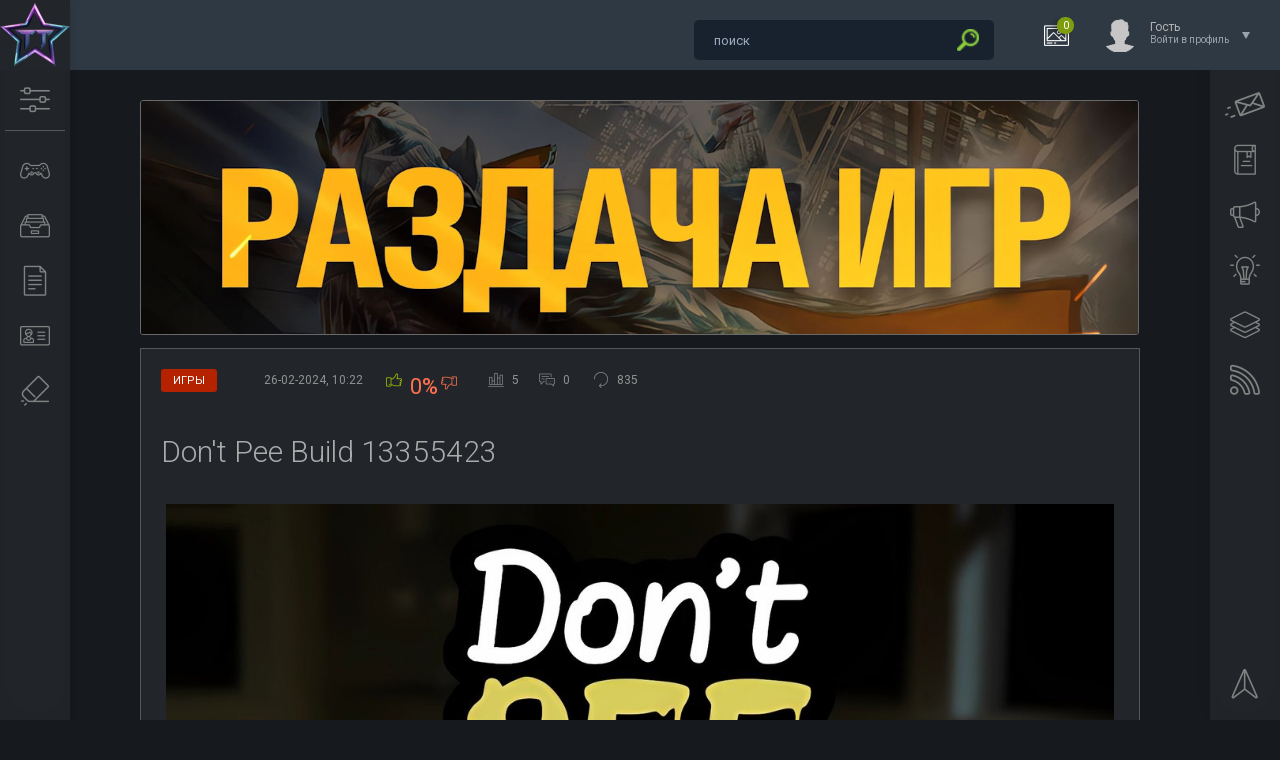

--- FILE ---
content_type: text/html; charset=utf-8
request_url: https://tuttop.com/games/3937-dont-pee.html
body_size: 11556
content:
<!DOCTYPE html>
<html lang="ru">
<head>
<meta http-equiv="X-UA-Compatible" content="IE=edge" />
<title>Don't Pee Build 13355423</title>
<meta charset="utf-8">
<meta name="description" content="Don't Pee - это юмористическая хоррор игра с тривиальной задачей - добраться до туалета. Вы просыпаетесь ночью и понимаете, что хотите в туалет. Ваша задача добраться до туалета, пока не обмочились. Проблема в том, что добраться до уборной не так просто, как может показаться. Вас ждут различные">
<meta name="keywords" content="добраться, Don't, туалета, equivalent, Build, 13355423, юмористическая, хоррор, тривиальной, задачей, просыпаетесь, ночью, понимаете, хотите, туалет, задача, обмочились, Проблема, уборной, просто">
<meta name="news_keywords" content="хоррор, симулятор, приключение">
<link rel="canonical" href="https://tuttop.com/games/3937-dont-pee.html">
<link rel="alternate" type="application/rss+xml" title="ТутТоп — лучшие игры на ПК, скачать бесплатно торрент RSS" href="https://tuttop.com/rss.xml">
<link rel="alternate" type="application/rss+xml" title="ТутТоп — лучшие игры на ПК, скачать бесплатно торрент RSS Turbo" href="https://tuttop.com/rssturbo.xml">
<link rel="alternate" type="application/rss+xml" title="ТутТоп — лучшие игры на ПК, скачать бесплатно торрент RSS Dzen" href="https://tuttop.com/rssdzen.xml">
<link rel="preconnect" href="https://tuttop.com/" fetchpriority="high">
<meta property="twitter:title" content="Don't Pee Build 13355423">
<meta property="twitter:url" content="https://tuttop.com/games/3937-dont-pee.html">
<meta property="twitter:card" content="summary_large_image">
<meta property="twitter:image" content="https://tuttop.com/uploads/posts/2024-02/dont-pee.jpg">
<meta property="twitter:description" content="Don't Pee - это юмористическая хоррор игра с тривиальной задачей - добраться до туалета. Вы просыпаетесь ночью и понимаете, что хотите в туалет. Ваша задача добраться до туалета, пока не обмочились. Проблема в том, что добраться до уборной не так просто, как может показаться. Вас ждут различные">
<meta property="og:type" content="article">
<meta property="og:site_name" content="ТутТоп — лучшие игры на ПК, скачать бесплатно торрент">
<meta property="og:title" content="Don't Pee Build 13355423">
<meta property="og:url" content="https://tuttop.com/games/3937-dont-pee.html">
<meta property="og:image" content="https://tuttop.com/uploads/posts/2024-02/dont-pee.jpg">
<meta property="og:description" content="Don't Pee - это юмористическая хоррор игра с тривиальной задачей - добраться до туалета. Вы просыпаетесь ночью и понимаете, что хотите в туалет. Ваша задача добраться до туалета, пока не обмочились. Проблема в том, что добраться до уборной не так просто, как может показаться. Вас ждут различные">

<script src="/engine/classes/min/index.php?g=general&amp;v=74j9z"></script>
<script src="/engine/classes/min/index.php?f=engine/classes/js/jqueryui.js,engine/classes/js/dle_js.js,engine/classes/fancybox/fancybox.js,engine/editor/jscripts/tiny_mce/tinymce.min.js&amp;v=74j9z" defer></script>
<script type="application/ld+json">{"@context":"https://schema.org","@graph":[{"@type":"BreadcrumbList","@context":"https://schema.org/","itemListElement":[{"@type":"ListItem","position":1,"item":{"@id":"https://tuttop.com/","name":"ТутТоп — скачать лучшие игры бесплатно"}},{"@type":"ListItem","position":2,"item":{"@id":"https://tuttop.com/games/","name":"Игры"}},{"@type":"ListItem","position":3,"item":{"@id":"https://tuttop.com/games/3937-dont-pee.html","name":"Don't Pee Build 13355423"}}]}]}</script>
<link rel="stylesheet" href="/templates/Dark/css/style.css?v=1.101" type="text/css" />
<link rel="icon" type="image/png" sizes="32x32" href="/templates/tuttop/images/favicon-32x32.png">
<link rel="icon" type="image/png" sizes="16x16" href="/templates/tuttop/images/favicon-16x16.png">
<link rel="icon" type="image/svg+xml" href="/favicon.svg" />
<link rel="shortcut icon" href="/favicon.ico" />
<link rel="apple-touch-icon" sizes="180x180" href="/apple-touch-icon.png" />
<link rel="apple-touch-icon-precomposed" href="/apple-touch-icon-precomposed.png">
<link rel="apple-touch-icon" sizes="60x60" href="/templates/tuttop/images/apple-touch-icon-60x60.png">
<link rel="apple-touch-icon" sizes="76x76" href="/templates/tuttop/images/apple-touch-icon-76x76.png">
<link rel="apple-touch-icon" sizes="120x120" href="/templates/tuttop/images/apple-touch-icon-120x120.png">
<link href="https://fonts.googleapis.com/css?family=Roboto:300,400,500,400i,700&amp;subset=cyrillic,cyrillic-ext,latin-ext" rel="stylesheet" />
<script type="text/javascript" src="/templates/Dark/js/jquery.ttabs.js"></script>
<script type="text/javascript" src="/templates/Dark/js/jquery.cookie.js"></script>
<script type="text/javascript" src="/templates/Dark/js/jquery.lightbox.min.js?v=1.01"></script>
<script type="text/javascript" src="/templates/Dark/js/active.js?v=1.028"></script>
<script type="text/javascript" src="/templates/Dark/js/fullnews.js?v=1.01"></script>
<meta name="viewport" content="width=device-width, initial-scale=1.0" />
</head>
<body>
<!-- Yandex.Metrika counter -->
<script type="text/javascript">
    (function(m,e,t,r,i,k,a){
        m[i]=m[i]||function(){(m[i].a=m[i].a||[]).push(arguments)};
        m[i].l=1*new Date();
        for (var j = 0; j < document.scripts.length; j++) {if (document.scripts[j].src === r) { return; }}
        k=e.createElement(t),a=e.getElementsByTagName(t)[0],k.async=1,k.src=r,a.parentNode.insertBefore(k,a)
    })(window, document,'script','https://mc.yandex.ru/metrika/tag.js?id=103807320', 'ym');

    ym(103807320, 'init', {ssr:true, webvisor:true, clickmap:true, ecommerce:"dataLayer", accurateTrackBounce:true, trackLinks:true});
</script>
<noscript><div><img src="https://mc.yandex.ru/watch/103807320" style="position:absolute; left:-9999px;" alt="" /></div></noscript>
<!-- /Yandex.Metrika counter -->
<script>
<!--
var dle_root       = '/';
var dle_admin      = '';
var dle_login_hash = '9aa7e6bdec719cf9d3620e45c3341edbb384eba0';
var dle_group      = 5;
var dle_link_type  = 1;
var dle_skin       = 'Dark';
var dle_wysiwyg    = 1;
var dle_min_search = '3';
var dle_act_lang   = ["Подтвердить", "Отмена", "Вставить", "Отмена", "Сохранить", "Удалить", "Загрузка. Пожалуйста, подождите..."];
var menu_short     = 'Быстрое редактирование';
var menu_full      = 'Полное редактирование';
var menu_profile   = 'Просмотр профиля';
var menu_send      = 'Отправить сообщение';
var menu_uedit     = 'Админцентр';
var dle_info       = 'Информация';
var dle_confirm    = 'Подтверждение';
var dle_prompt     = 'Ввод информации';
var dle_req_field  = ["Заполните поле с именем", "Заполните поле с сообщением", "Заполните поле с темой сообщения"];
var dle_del_agree  = 'Вы действительно хотите удалить? Данное действие невозможно будет отменить';
var dle_spam_agree = 'Вы действительно хотите отметить пользователя как спамера? Это приведёт к удалению всех его комментариев';
var dle_c_title    = 'Отправка жалобы';
var dle_complaint  = 'Укажите текст Вашей жалобы для администрации:';
var dle_mail       = 'Ваш e-mail:';
var dle_big_text   = 'Выделен слишком большой участок текста.';
var dle_orfo_title = 'Укажите комментарий для администрации к найденной ошибке на странице:';
var dle_p_send     = 'Отправить';
var dle_p_send_ok  = 'Уведомление успешно отправлено';
var dle_save_ok    = 'Изменения успешно сохранены. Обновить страницу?';
var dle_reply_title= 'Ответ на комментарий';
var dle_tree_comm  = '0';
var dle_del_news   = 'Удалить статью';
var dle_sub_agree  = 'Вы действительно хотите подписаться на комментарии к данной публикации?';
var dle_unsub_agree  = 'Вы действительно хотите отписаться от комментариев к данной публикации?';
var dle_captcha_type  = '0';
var dle_share_interesting  = ["Поделиться ссылкой на выделенный текст", "Twitter", "Facebook", "Вконтакте", "Прямая ссылка:", "Нажмите правой клавишей мыши и выберите «Копировать ссылку»"];
var DLEPlayerLang     = {prev: 'Предыдущий',next: 'Следующий',play: 'Воспроизвести',pause: 'Пауза',mute: 'Выключить звук', unmute: 'Включить звук', settings: 'Настройки', enterFullscreen: 'На полный экран', exitFullscreen: 'Выключить полноэкранный режим', speed: 'Скорость', normal: 'Обычная', quality: 'Качество', pip: 'Режим PiP'};
var DLEGalleryLang    = {CLOSE: 'Закрыть (Esc)', NEXT: 'Следующее изображение', PREV: 'Предыдущее изображение', ERROR: 'Внимание! Обнаружена ошибка', IMAGE_ERROR: 'Не удалось загрузить изображение', TOGGLE_SLIDESHOW: 'Просмотр слайдшоу',TOGGLE_FULLSCREEN: 'Полноэкранный режим', TOGGLE_THUMBS: 'Включить / Выключить уменьшенные копии', ITERATEZOOM: 'Увеличить / Уменьшить', DOWNLOAD: 'Скачать изображение' };
var DLEGalleryMode    = 1;
var DLELazyMode       = 0;
var allow_dle_delete_news   = false;

jQuery(function($){
					setTimeout(function() {
						$.get(dle_root + "engine/ajax/controller.php?mod=adminfunction", { 'id': '3937', action: 'newsread', user_hash: dle_login_hash });
					}, 5000);

	
	
	tinyMCE.baseURL = dle_root + 'engine/editor/jscripts/tiny_mce';
	tinyMCE.suffix = '.min';
	var dle_theme = ' dle_theme_dark';

	if(dle_theme != '') {
		$('body').addClass( dle_theme );
	} else {
		if ( $("body").hasClass('dle_theme_dark') ) {
			dle_theme = 'dle_theme_dark';
		}
	}
	var additionalplugins = '';
	var maxheight = $(window).height() - 50;
	
	if (typeof getBaseSize === "function") {
		var height = 260 * getBaseSize();
	} else {
		var height = 260;
	}

	if($('body').hasClass('editor-autoheight')) {
       additionalplugins += ' autoresize';
    }

	tinymce.init({
		selector: 'textarea#comments',
		language : "ru",
		directionality: 'ltr',
		body_class: dle_theme,
		skin: dle_theme == 'dle_theme_dark' ? 'oxide-dark' : 'oxide',
		element_format : 'html',
		width : "100%",
		height : height,
		min_height : 40,
		max_height: maxheight,
		autoresize_bottom_margin: 1,
		statusbar: false,
		deprecation_warnings: false,
		promotion: false,
		cache_suffix: '?v=74j9z',
		license_key: 'gpl',
		plugins: "lists quickbars dlebutton codesample"+additionalplugins,
		
		draggable_modal: true,
		toolbar_mode: 'floating',
		contextmenu: false,
		relative_urls : false,
		convert_urls : false,
		remove_script_host : false,
		browser_spellcheck: true,
		extended_valid_elements : "div[align|style|class|data-commenttime|data-commentuser|contenteditable],span[id|data-username|data-userurl|align|style|class|contenteditable],b/strong,i/em,u,s,p[align|style|class|contenteditable],pre[class],code",
		quickbars_insert_toolbar: '',
		quickbars_selection_toolbar: 'bold italic underline | dlequote dlespoiler dlehide',
		paste_postprocess: (editor, args) => {
			args = DLEPasteSafeText(args, 0);
		},
		paste_as_text: true,

	    formats: {
	      bold: {inline: 'b'},
	      italic: {inline: 'i'},
	      underline: {inline: 'u', exact : true},
	      strikethrough: {inline: 's', exact : true}
	    },

		elementpath: false,
		branding: false,
		
		dle_root : dle_root,
		dle_upload_area : "comments",
		dle_upload_user : "",
		dle_upload_news : "0",
		
		menubar: false,
		link_default_target: '_blank',
		editable_class: 'contenteditable',
		noneditable_class: 'noncontenteditable',
		image_dimensions: true,
		paste_data_images: false,

		
		toolbar: "bold italic underline | alignleft aligncenter alignright | bullist numlist | dleemo  | dlequote codesample dlespoiler dlehide",
		
		mobile: {
			toolbar_mode: "sliding",
			toolbar: "bold italic underline | alignleft aligncenter alignright | bullist numlist | dleemo  dlequote dlespoiler dlehide",
			
		},
		
		content_css : dle_root + "engine/editor/css/content.css?v=74j9z",
		
		codesample_languages: [
			{ text: 'HTML/XML', value: 'markup' },
			{ text: 'JavaScript', value: 'javascript' },
			{ text: 'CSS', value: 'css' },
			{ text: 'PHP', value: 'php' },
			{ text: 'SQL', value: 'sql' },
			{ text: 'Ruby', value: 'ruby' },
			{ text: 'Python', value: 'python' },
			{ text: 'Java', value: 'java' },
			{ text: 'C', value: 'c' },
			{ text: 'C#', value: 'csharp' },
			{ text: 'C++', value: 'cpp' }
		],

		setup: (editor) => {

			const onCompeteAction = (autocompleteApi, rng, value) => {
				editor.selection.setRng(rng);
				editor.insertContent(value);
				autocompleteApi.hide();
			};

			editor.ui.registry.addAutocompleter('getusers', {
			trigger: '@',
			minChars: 1,
			columns: 1,
			onAction: onCompeteAction,
			fetch: (pattern) => {

				return new Promise((resolve) => {

					$.get(dle_root + "engine/ajax/controller.php?mod=find_tags", { mode: 'users', term: pattern, skin: dle_skin, user_hash: dle_login_hash }, function(data){
						if ( data.found ) {
							resolve(data.items);
						}
					}, "json");

				});
			}
			});
		}

	});
				$('#dle-comments-form').submit(function() {
					if( $('#comments-image-uploader').data('files') == 'selected' ) {
						$('#comments-image-uploader').plupload('start');
					} else {
						doAddComments();
					}
					return false;
				});
});
//-->
</script>
<div class="head-line">
	<div class="head-line2">
		<div class="head-speedbar">
			<i class="flaticon-home"></i><div class="speed-b"><a href="https://tuttop.com/">ТутТоп — скачать лучшие игры бесплатно</a> » <a href="https://tuttop.com/games/">Игры</a> » Don't Pee Build 13355423</div>
			<u></u>
		</div>
	</div>
	<div class="head-right">
		<div class="search-block">
	<form method="post" action="">
		<input type="hidden" name="do" value="search">
		<input type="hidden" name="subaction" value="search" />
		<input name="story" type="text" class="form-text" id="story" value="поиск"
			onblur="if(this.value=='') this.value='поиск';"
			onfocus="if(this.value=='поиск') this.value='';"
			title="наберите Ваш запрос и нажмите enter" />
		<input type="image" src="/templates/Dark/images/search.png" alt="Найти!" class="form-search" />
	</form>
        </div>
		<div class="new-news-count" rel="/lastnews/">
			<i class="flaticon-image"></i>
			<span>0</span>
			<div class="news-popup"><div class="popup-title">Новости за сегодня:</div><div class="load-box"></div></div>
			<div class="hoverget"></div>
		</div>
		

<div class="login-open">
	<div class="login-ava">
		<img src="/templates/Dark/dleimages/noavatar.png" alt="Гость" />
	</div>
	<div class="login-open-title">
		Гость
	</div>
	<div class="login-open-title2">
		Войти в профиль
	</div>
	<i></i>
</div>
<div class="login-block">
	<form method="post" action="">
		<div class="login-line">
			<div class="login-title">Логин:</div>
			<input name="login_name" type="text" class="login-input-text" title="Ваше имя на сайте" />
		</div>
		<div class="login-line">
			<div class="login-title">Пароль:</div>
			<input name="login_password" type="password" class="login-input-text" title="Ваш пароль" />
		</div>
		<div class="login-line">
			<input onclick="submit();" type="submit" class="enter" value="ВОЙТИ" /><input name="login" type="hidden" id="login" value="submit" />
		</div>
		<div class="reg-link">
			<a href="https://tuttop.com/index.php?do=register" title="Регистрация на сайте">Регистрация</a> / 
			<a href="https://tuttop.com/index.php?do=lostpassword" title="Восстановление пароля">Забыл все?</a>
		</div>
		
		<div class="login-soc">
			<div class="login-soc-title">
				Войти через:
			</div>
			<a href="https://oauth.vk.com/authorize?client_id=6635255&amp;redirect_uri=https%3A%2F%2Ftuttop.com%2Findex.php%3Fdo%3Dauth-social%26provider%3Dvk&amp;scope=offline%2Cemail&amp;state=b169faa90b4b68c58f92e803c7e06ae6&amp;response_type=code&amp;v=5.90" title="ВКонтакте" class="login-soc1" target="_blank"></a>
			<a href="https://accounts.google.com/o/oauth2/auth?client_id=311134171825-ap8gvr6a3p58jcsd3qsb6i5sj7tbm6aj.apps.googleusercontent.com&amp;redirect_uri=https%3A%2F%2Ftuttop.com%2Findex.php%3Fdo%3Dauth-social%26provider%3Dgoogle&amp;scope=https%3A%2F%2Fwww.googleapis.com%2Fauth%2Fuserinfo.email+https%3A%2F%2Fwww.googleapis.com%2Fauth%2Fuserinfo.profile&amp;state=b169faa90b4b68c58f92e803c7e06ae6&amp;response_type=code" title="Google" class="login-soc6" target="_blank"></a>
			<a href="https://oauth.yandex.ru/authorize?client_id=d4788713906e4eb0aa32e8e721826448&amp;redirect_uri=https%3A%2F%2Ftuttop.com%2Findex.php%3Fdo%3Dauth-social%26provider%3Dyandex&amp;state=b169faa90b4b68c58f92e803c7e06ae6&amp;response_type=code" title="Яндекс" class="login-soc5" target="_blank"></a>
		</div>
		<div style="clear: both;height: 20px;"></div>
		
	</form>
	<div class="login-close"></div>
</div>

	</div>
</div>
<div class="left-panel">
	<a href="/" aria-label="Логотип сайта" class="logo"><span>Туттоп</span></a>
	<div class="mob-menu"><i class="flaticon-settings-2"></i></div>
	<div class="mob-menu2"><i class="flaticon-settings-2"></i><span>Закрыть меню</span></div>
	<div class="left-menu">
		<a href="/games/" aria-label="Раздел с играми" class="left-menu-link"><i class="flaticon-gamepad"></i><span>Игры</span></a>
		<a href="/tags.html?lightbox[width]=60p&lightbox[height]=50p" aria-label="Список меток к играм" class="left-menu-link lightbox"><i class="flaticon-inbox"></i><span>Метки к играм</span></a>
		<a href="/other/" aria-label="Другие новости" class="left-menu-link"><i class="flaticon-file-2"></i><span>Разное</span></a>
		<a href="/site-info.html?lightbox[width]=60p&lightbox[height]=60p" aria-label="Информация о сайте" class="left-menu-link lightbox"><i class="flaticon-id-card"></i><span>О нас</span></a>
		<a href="/Disclaimer.html?lightbox[width]=50p&lightbox[height]=30p" aria-label="Disclaimer" class="left-menu-link lightbox"><i class="flaticon-eraser"></i><span>Disclaimer</span></a>
	</div>
</div>
<div class="main-center-block cols2">
	
	
	
	<div style="clear: both;"></div>
	
	
	<div class="one-col"><div class="dle_b_banerfull" data-dlebid="5" data-dlebclicks="yes" ><a href="https://t.me/TutTopGame" target="_blank"><img src="/uploads/tl4.jpg" class="bannerpic" alt="Telegram No Pay Games"></a></div>
		
		<div class="full-news">
	<div class="main-news-info">
		<div class="main-news-info-item main-news-info-item-category">
			<a href="https://tuttop.com/games/">Игры</a>
		</div>
		<div class="main-news-info-item">
		    <span title="Дата публикации">26-02-2024, 10:22</span>
		</div>
		<div class="main-news-info-item frating-plus">
			<a href="#" onclick="doRate('plus', '3937'); return false;" ><span title="Понравилось"><i class="flaticon-like"></i></span></a>
		</div><div class="short-rate-perc"><span data-ratig-layer-id="3937"><span class="ratingtypeplusminus ratingminus" >-5</span></span><span data-vote-num-id="3937">5</span></div>
		<div class="main-news-info-item frating-minus">
			<a href="#" onclick="doRate('minus', '3937'); return false;" ><span title="Не понравилось"><i class="flaticon-like"></i></span></a>
		</div>
		<div class="main-news-info-item">
			<span title="Количество проголосовавших"><i class="flaticon-bar-chart"></i><span data-vote-num-id="3937">5</span></span>
		</div><div class="main-news-info-item">
			<span title="Комментариев"><i class="flaticon-chat"></i>0</span>
		</div>
		
				<div class="main-news-info-item">
			<span title="Количество просмотров"><i class="flaticon-reload"></i>835</span>
		</div>
	</div>
	<div class="main-news-title">
		<h1>Don&#039;t Pee Build 13355423</h1>
	</div>
	<div class="full-news-content">
		<div style="text-align:center;"><!--dle_image_begin:https://tuttop.com/uploads/posts/2024-02/dont-pee.jpg|--><img src="/uploads/posts/2024-02/dont-pee.jpg" style="max-width:100%;" alt="Don't Pee Build 13355423"><!--dle_image_end--></div><br><br>Don't Pee - это юмористическая хоррор игра с тривиальной задачей - добраться до туалета. Вы просыпаетесь ночью и понимаете, что хотите в туалет. Ваша задача добраться до туалета, пока не обмочились. Проблема в том, что добраться до уборной не так просто, как может показаться. Вас ждут различные трудности! И главное, держите свой стресс и испуг под контролем, иначе вы не сможете удержать что-то другое и игра будет проиграна. В “Don't Pee” вас ждет интересный сюжетные поворот с драматичным концом.<br><br><div style="text-align:center;"><!--TBegin:https://tuttop.com/uploads/posts/2024-02/1707740195_scr1.jpg|--><a href="https://tuttop.com/uploads/posts/2024-02/1707740195_scr1.jpg" class="highslide" target="_blank"><img src="/uploads/posts/2024-02/thumbs/1707740195_scr1.jpg" style="max-width:100%;" alt=""></a><!--TEnd--> <!--TBegin:https://tuttop.com/uploads/posts/2024-02/1707740196_scr2.jpg|--><a href="https://tuttop.com/uploads/posts/2024-02/1707740196_scr2.jpg" class="highslide" target="_blank"><img src="/uploads/posts/2024-02/thumbs/1707740196_scr2.jpg" style="max-width:100%;" alt=""></a><!--TEnd--><br><!--TBegin:https://tuttop.com/uploads/posts/2024-02/1707740196_scr3.jpg|--><a href="https://tuttop.com/uploads/posts/2024-02/1707740196_scr3.jpg" class="highslide" target="_blank"><img src="/uploads/posts/2024-02/thumbs/1707740196_scr3.jpg" style="max-width:100%;" alt=""></a><!--TEnd--> <!--TBegin:https://tuttop.com/uploads/posts/2024-02/1707740196_scr4.jpg|--><a href="https://tuttop.com/uploads/posts/2024-02/1707740196_scr4.jpg" class="highslide" target="_blank"><img src="/uploads/posts/2024-02/thumbs/1707740196_scr4.jpg" style="max-width:100%;" alt=""></a><!--TEnd--></div><br><br><b>Системные требования:</b><br>✔ Операционная система: Windows 7+<br>✔ Процессор: intel i3 and AMD equivalent<br>✔ Видеокарта: Nvidia 1080ti or AMD equivalent<br>✔ DirectX: версии 12<br>✔ Место на диске: 2500 MB<br><br>Жанр: приключенческие игры, симуляторы<br>Разработчик: Naughty Clogs<br>Платформа: PC<br>Версия: Build 13355423<br>Язык интерфейса: английский<br><br>Размер: 1.91 Гб<br><br><b>Скачать Don't Pee Build 13355423</b>
<div class="file-container">
    <button class="download" id="3736">Скачать торрент</button>
</div>
<div id="overlay"></div>
<div id="popup">
    <span class="close-btn" onclick="closePopup()">&times;</span>
    <h2 id="file-title">Don&#039;t Pee Build 13355423</h2>
    <p id="file-size">Размер: 1.91 Гб</p>
    <button id="download-btn">Скачать</button>
</div>
<noindex><div style="clear: both;"></div></noindex>
	</div>	
	<div class="full-news-tags tags-block">
		<a href="https://tuttop.com/tags/%D1%85%D0%BE%D1%80%D1%80%D0%BE%D1%80/">хоррор</a><a href="https://tuttop.com/tags/%D1%81%D0%B8%D0%BC%D1%83%D0%BB%D1%8F%D1%82%D0%BE%D1%80/">симулятор</a><a href="https://tuttop.com/tags/%D0%BF%D1%80%D0%B8%D0%BA%D0%BB%D1%8E%D1%87%D0%B5%D0%BD%D0%B8%D0%B5/">приключение</a>
	</div>
	<div class="full-news-other">
		<script src="//yastatic.net/es5-shims/0.0.2/es5-shims.min.js"></script>
		<script src="//yastatic.net/share2/share.js"></script>
		<div class="ya-share2" data-services="vkontakte,facebook,odnoklassniki,twitter,moimir,collections" data-counter=""></div>
	</div>	
	<div class="related-news-block">
		<div class="related-news-block-title">
			Похожие игры
		</div>
		<div class="related-news-block-content">
			<div class="rel-news">
	<div class="rel-news-title">
		<a href="https://tuttop.com/games/3784-skibidi-toilet-hero.html">Skibidi Toilet Hero v09.12.2023 - торрент</a>
	</div>
	<div class="rel-news-image">
		<a href="https://tuttop.com/games/3784-skibidi-toilet-hero.html"><img src="/uploads/posts/2023-11/skibidi-toilet-hero.jpg" alt="Skibidi Toilet Hero v09.12.2023 - торрент" /></a>
	</div>
	<div class="rel-news-cat">
		Если вы искали дозу игрового абсурда, то можете скачать игру “Skibidi Toilet Hero”. В этой игре, вы сыграете за последнего Камерамена (существо созданное для противостояния инопланетной агрессии),...
	</div>
</div><div class="rel-news">
	<div class="rel-news-title">
		<a href="https://tuttop.com/games/2723-virgo-versus-the-zodiac.html">Virgo Versus the Zodiac v1.1.7 - торрент</a>
	</div>
	<div class="rel-news-image">
		<a href="https://tuttop.com/games/2723-virgo-versus-the-zodiac.html"><img src="/uploads/posts/2022-07/virgo-versus-the-zodiac.jpg" alt="Virgo Versus the Zodiac v1.1.7 - торрент" /></a>
	</div>
	<div class="rel-news-cat">
		Многие представители жанра JRPG заставляют игрока тратить десятки часов, чтобы добраться до финальных титров и не пропустить многие ачивки. Virgo Versus the Zodiac позволит вам добраться до финала...
	</div>
</div><div class="rel-news">
	<div class="rel-news-title">
		<a href="https://tuttop.com/games/2661-madison.html">MADiSON v2.2.2 - торрент</a>
	</div>
	<div class="rel-news-image">
		<a href="https://tuttop.com/games/2661-madison.html"><img src="/uploads/posts/2022-07/madison.jpg" alt="MADiSON v2.2.2 - торрент" /></a>
	</div>
	<div class="rel-news-cat">
		MADiSON - это хоррор игра от первого лица, которая может отпугнуть банальной завязкой сюжета. Вы просыпаетесь в темной запертой комнате. Вы не знаете, как тут оказались, но понимаете, что у вас...
	</div>
</div><div class="rel-news">
	<div class="rel-news-title">
		<a href="https://tuttop.com/games/2144-kate.html">Kate: Collateral Damage Build 7905487 - торрент</a>
	</div>
	<div class="rel-news-image">
		<a href="https://tuttop.com/games/2144-kate.html"><img src="/uploads/posts/2021-10/kate-collateral-damage.jpg" alt="Kate: Collateral Damage Build 7905487 - торрент" /></a>
	</div>
	<div class="rel-news-cat">
		Kate: Collateral Damage - это пиксельная инди игра вдохновленная фильмом от Netflix! Если вы уже смотрели фильм, то сюжет почти полностью его повторяет. Вы играете за наемного убийцу - сексуальную...
	</div>
</div><div class="rel-news">
	<div class="rel-news-title">
		<a href="https://tuttop.com/games/3660-pizza-possum.html">Pizza Possum v1.4.16</a>
	</div>
	<div class="rel-news-image">
		<a href="https://tuttop.com/games/3660-pizza-possum.html"><img src="/uploads/posts/2023-10/pizza-possum.jpg" alt="Pizza Possum v1.4.16" /></a>
	</div>
	<div class="rel-news-cat">
		Pizza Possum - это веселая аркадная игра в которой вы будете играть за опоссума. Это небольшой проект, но крайне веселый. Вы можете играть, как в одиночку, так и с другом. У вас крайне простая...
	</div>
</div><div class="rel-news">
	<div class="rel-news-title">
		<a href="https://tuttop.com/games/2950-house.html">House v1.5 - торрент</a>
	</div>
	<div class="rel-news-image">
		<a href="https://tuttop.com/games/2950-house.html"><img src="/uploads/posts/2022-11/house.jpg" alt="House v1.5 - торрент" /></a>
	</div>
	<div class="rel-news-cat">
		House - это пиксельная приключенческая хоррор игра в которой, все что вам нужно, это выжить! И задача это крайне не простая, ведь дело в том, что вы попали в дом, который всеми возможными способами...
	</div>
</div><div class="rel-news">
	<div class="rel-news-title">
		<a href="https://tuttop.com/games/3320-beyond-the-long-night.html">Beyond the Long Night v1.01.00 - торрент</a>
	</div>
	<div class="rel-news-image">
		<a href="https://tuttop.com/games/3320-beyond-the-long-night.html"><img src="/uploads/posts/2023-04/beyond-the-long-night.jpg" alt="Beyond the Long Night v1.01.00 - торрент" /></a>
	</div>
	<div class="rel-news-cat">
		Узнайте секреты подземного царства в новой игре Beyond the Long Night! Игра исполнена в жанре рогалика, где вас ждут милые персонажи, харизматичные незнакомцы и всякие тайны в трех случайно...
	</div>
</div><div class="rel-news">
	<div class="rel-news-title">
		<a href="https://tuttop.com/games/85-the-cursed-forest.html">The Cursed Forest v1.0.6 - полная версия на русском</a>
	</div>
	<div class="rel-news-image">
		<a href="https://tuttop.com/games/85-the-cursed-forest.html"><img src="/uploads/posts/2018-08/1533202129_the-cursed-forest.jpg" alt="The Cursed Forest v1.0.6 - полная версия на русском" /></a>
	</div>
	<div class="rel-news-cat">
		Что за собой могут скрыть темные дебри густого леса? Хотите лично узнать? Если да, то скачайте The Cursed Forest! Перед вами переиздание бесплатной игры «The Cursed Forest», только на новом движке...
	</div>
</div>
			<div style="clear: both;"></div>
		</div>
	</div>
	<div class="main-news-line"></div>	
	<div class="fullcom-block">
		<div class="fullcom-block-title">
			Комментариев еще нет
		</div>
		<div class="fullcom-block-content">
			
<div id="dle-ajax-comments"></div>

			<div style="clear: both;"></div><!--dlenavigationcomments-->
<form  method="post" name="dle-comments-form" id="dle-comments-form" ><div class="add-comment">
	<div class="add-comment-title">
		Добавить свой комментарий:<br /><br />
		Обязательно прочтите: <a href="/comment.html?lightbox[width]=60p&lightbox[height]=70p" class="lightbox"><b>правила и ответы на частые вопросы</b></a> 
	</div>
	
	<div class="form-line-tt">
		<div class="form-line-tt-left">
			Ваше Имя:
		</div>
		<div class="form-line-tt-right">
			<input type="text" name="name" id="name" class="form-input-stand" value="" aria-label="Name" />
		</div>
	</div>
	<div class="form-line-tt">
		<div class="form-line-tt-left">
			Ваш E-Mail:
		</div>
		<div class="form-line-tt-right">
			<input type="text" name="mail" id="mail" class="form-input-stand" value="" aria-label="E-Mail" />
		</div>
	</div>
	
	
	<div class="form-line-tt" style="padding: 10px 0 10px 0;">
		<script>
	var text_upload = "Загрузка файлов и изображений на сервер";
	var dle_quote_title  = "Цитата:";
</script><div class="dleaddcomments-editor wseditor dlecomments-editor dle_theme_dark">
	<textarea id="comments" name="comments" style="width:100%;height:260px;"></textarea>
</div>
	</div>
	
	
	<div class="form-line-tt">
		<div class="form-line-tt-left">
			Это код:
		</div>
		<div class="form-line-tt-right">
			<a onclick="reload(); return false;" title="Кликните на изображение чтобы обновить код, если он неразборчив" href="#"><span id="dle-captcha"><img src="/engine/modules/antibot/antibot.php" alt="Кликните на изображение чтобы обновить код, если он неразборчив" width="160" height="80"></span></a>
		</div>
	</div>
	<div class="form-line-tt">
		<div class="form-line-tt-left" style="width: 100px;">
			Введите сюда:
		</div>
		<div class="form-line-tt-right">
			<input type="text" name="sec_code" id="sec_code" class="form-input-stand" aria-label="Secret Code" />
		</div>
	</div>
	
	
	
	<div class="form-submit-block-tt">
		<input value="Добавить" name="submit" type="submit" class="form-button-tt" />
	</div>
</div>
		<input type="hidden" name="subaction" value="addcomment">
		<input type="hidden" name="post_id" id="post_id" value="3937"><input type="hidden" name="user_hash" value="9aa7e6bdec719cf9d3620e45c3341edbb384eba0"></form>
		</div>
	</div>
</div>
		<div style="clear: both;"></div>
		
				<div class="main-block">
			<div class="main-block-title">
				Популярные игры
			</div>
			<div class="main-block-content">
				<div class="top-news">
	<div class="top-news-rating">
		<i class="flaticon-favorites"></i>
		<div class="top-news-rating-num"><span data-ratig-layer-id="693"><span class="ratingtypeplusminus ratingplus" >+1494</span></span></div>
	</div>
	<div class="top-news-rating-title">
		<a href="https://tuttop.com/games/693-people-playground-torrent.html">People Playground v1.28.2 торрент</a>
	</div>
</div><div class="top-news">
	<div class="top-news-rating">
		<i class="flaticon-favorites"></i>
		<div class="top-news-rating-num"><span data-ratig-layer-id="40"><span class="ratingtypeplusminus ratingplus" >+1289</span></span></div>
	</div>
	<div class="top-news-rating-title">
		<a href="https://tuttop.com/games/40-subnautica-polnaja-versija-na-russkom.html">Subnautica v02.07.2024 – полная версия на русском</a>
	</div>
</div><div class="top-news">
	<div class="top-news-rating">
		<i class="flaticon-favorites"></i>
		<div class="top-news-rating-num"><span data-ratig-layer-id="43"><span class="ratingtypeplusminus ratingplus" >+1025</span></span></div>
	</div>
	<div class="top-news-rating-title">
		<a href="https://tuttop.com/games/43-rimworld-na-russkom.html">RimWorld v1.5.4409 rev1118 на русском + DLC Royalty &amp; Ideology &amp; Biotech &amp; Anomaly</a>
	</div>
</div><div class="top-news">
	<div class="top-news-rating">
		<i class="flaticon-favorites"></i>
		<div class="top-news-rating-num"><span data-ratig-layer-id="39"><span class="ratingtypeplusminus ratingplus" >+982</span></span></div>
	</div>
	<div class="top-news-rating-title">
		<a href="https://tuttop.com/games/39-my-summer-car.html">My Summer Car v250120-01 игра на стадии разработки</a>
	</div>
</div><div class="top-news">
	<div class="top-news-rating">
		<i class="flaticon-favorites"></i>
		<div class="top-news-rating-num"><span data-ratig-layer-id="35"><span class="ratingtypeplusminus ratingplus" >+829</span></span></div>
	</div>
	<div class="top-news-rating-title">
		<a href="https://tuttop.com/games/35-beamngdrive.html">BeamNG.drive v10.04.2025 - игра на стадии разработки</a>
	</div>
</div><div class="top-news">
	<div class="top-news-rating">
		<i class="flaticon-favorites"></i>
		<div class="top-news-rating-num"><span data-ratig-layer-id="63"><span class="ratingtypeplusminus ratingplus" >+672</span></span></div>
	</div>
	<div class="top-news-rating-title">
		<a href="https://tuttop.com/games/63-oxygen-not-included.html">Oxygen Not Included v663500 полная версия на русском</a>
	</div>
</div><div class="top-news">
	<div class="top-news-rating">
		<i class="flaticon-favorites"></i>
		<div class="top-news-rating-num"><span data-ratig-layer-id="27"><span class="ratingtypeplusminus ratingplus" >+603</span></span></div>
	</div>
	<div class="top-news-rating-title">
		<a href="https://tuttop.com/games/27-kenshi.html">Kenshi v1.0.68f - полная версия на русском</a>
	</div>
</div><div class="top-news">
	<div class="top-news-rating">
		<i class="flaticon-favorites"></i>
		<div class="top-news-rating-num"><span data-ratig-layer-id="2245"><span class="ratingtypeplusminus ratingplus" >+561</span></span></div>
	</div>
	<div class="top-news-rating-title">
		<a href="https://tuttop.com/games/2245-five-nights-at-freddys-security-breach.html">Five Nights at Freddy&#039;s: Security Breach Build 11904663 - торрент</a>
	</div>
</div><div class="top-news">
	<div class="top-news-rating">
		<i class="flaticon-favorites"></i>
		<div class="top-news-rating-num"><span data-ratig-layer-id="23"><span class="ratingtypeplusminus ratingplus" >+547</span></span></div>
	</div>
	<div class="top-news-rating-title">
		<a href="https://tuttop.com/games/23-slime-rancher-polnaja-versija-na-russkom.html">Slime Rancher v1.4.4 + DLC - полная версия на русском</a>
	</div>
</div><div class="top-news">
	<div class="top-news-rating">
		<i class="flaticon-favorites"></i>
		<div class="top-news-rating-num"><span data-ratig-layer-id="443"><span class="ratingtypeplusminus ratingplus" >+525</span></span></div>
	</div>
	<div class="top-news-rating-title">
		<a href="https://tuttop.com/games/443-subnautica-below-zero.html">Subnautica: Below Zero v14.05.2025 – полная версия на русском</a>
	</div>
</div>
			</div>
		</div>
		
	</div>
	
</div>
<div class="right-panel">
	<div class="right-menu">
		<a href="/index.php?do=feedback" aria-label="Раздел с играми" class="left-menu-link"><i class="flaticon-message"></i><span>Обратная связь</span></a>
		<a href="/rules2.html?lightbox[width]=60p&lightbox[height]=75p" aria-label="Правила использования сайта" class="left-menu-link lightbox"><i class="flaticon-book"></i><span>Правила</span></a>
		<a href="/FAQ.html?lightbox[width]=60p&lightbox[height]=75p" aria-label="Советы для посетителей" class="left-menu-link lightbox"><i class="flaticon-megaphone"></i><span>Советы</span></a>
		<a href="/index.php?action_skin_change=yes&skin_name=White" aria-label="Светлая тема сайта" class="left-menu-link"><i class="flaticon-idea"></i><span>Светлая тема</span></a>
		<a href="/index.php?action_skin_change=yes&skin_name=tuttopdark" aria-label="Включить правую колонку" class="left-menu-link"><i class="flaticon-layers"></i><span>Включить правую колонку</span></a>
		<a href="/rss.xml" aria-label="RSS" class="left-menu-link"><i class="flaticon-rss"></i><span>RSS</span></a>
	</div>
	<div class="right-menu right-menu-fix">
		<a href="#" aria-label="Вернуться на верх сайта" class="left-menu-link nmb"><i class="flaticon-cursor"></i><span>Наверх</span></a>
	</div>
</div>
<div class="dark"></div>
	<div class="liveinternet"><!--LiveInternet counter--><a href="https://www.liveinternet.ru/click"
target="_blank" aria-label="Статистика сайта на LiveInternet"><img id="licntAD5D" width="31" height="31" style="border:0" 
title="LiveInternet"
src="[data-uri]"
alt="Статистика сайта на LiveInternet"/></a><script>(function(d,s){d.getElementById("licntAD5D").src=
"https://counter.yadro.ru/hit?t44.5;r"+escape(d.referrer)+
((typeof(s)=="undefined")?"":";s"+s.width+"*"+s.height+"*"+
(s.colorDepth?s.colorDepth:s.pixelDepth))+";u"+escape(d.URL)+
";h"+escape(d.title.substring(0,150))+";"+Math.random()})
(document,screen)</script><!--/LiveInternet--></div>
<script type="text/javascript">
  jQuery(document).ready(function($){
    $('.lightbox').lightbox();
  });
</script>

</body>
</html>


--- FILE ---
content_type: text/css
request_url: https://tuttop.com/templates/Dark/css/style.css?v=1.101
body_size: 51793
content:
body {
	padding: 70px 0 0 0;
	margin: 0;
	background: #161a1e;
	text-align: center;
	font-family: 'Roboto', sans-serif;
	font-size: 12px;
	color: #b3b3b3;
}

a {
	color:#ff6464;
	text-decoration:none;
}


input {
	font-family: 'Roboto', sans-serif !important;
}

h1, h2, h3, h4 {
	padding: 0;
	margin: 0;
}

a {
	text-decoration: none;
}
img {
	border: none;
}

::selection {background: #b9c629; color:#fff;}
::-moz-selection {background: #b9c629; color:#fff;}
::-webkit-selection {background: #b9c629; color:#fff;}


@font-face {
  font-family: "Flaticon";
  src: url("Flaticon.eot");
  src: url("Flaticon.eot?#iefix") format("embedded-opentype"),
       url("Flaticon.woff") format("woff"),
       url("Flaticon.ttf") format("truetype"),
       url("Flaticon.svg#Flaticon") format("svg");
  font-weight: normal;
  font-style: normal;
}

@media screen and (-webkit-min-device-pixel-ratio:0) {
  @font-face {
    font-family: "Flaticon";
    src: url("Flaticon.svg#Flaticon") format("svg");
  }
}

[class^="flaticon-"]:before, [class*=" flaticon-"]:before,
[class^="flaticon-"]:after, [class*=" flaticon-"]:after {   
  font-family: Flaticon;
        font-size: 20px;
font-style: normal;
}

.flaticon-alarm-clock:before { content: "\f100"; }
.flaticon-atomic:before { content: "\f101"; }
.flaticon-bar-chart:before { content: "\f102"; }
.flaticon-battery:before { content: "\f103"; }
.flaticon-battery-1:before { content: "\f104"; }
.flaticon-bell:before { content: "\f105"; }
.flaticon-bluetooth:before { content: "\f106"; }
.flaticon-book:before { content: "\f107"; }
.flaticon-box:before { content: "\f108"; }
.flaticon-calculator:before { content: "\f109"; }
.flaticon-calendar:before { content: "\f10a"; }
.flaticon-car:before { content: "\f10b"; }
.flaticon-chat:before { content: "\f10c"; }
.flaticon-chat-1:before { content: "\f10d"; }
.flaticon-checked:before { content: "\f10e"; }
.flaticon-cloud:before { content: "\f10f"; }
.flaticon-cloud-computing:before { content: "\f110"; }
.flaticon-cloud-computing-1:before { content: "\f111"; }
.flaticon-compass:before { content: "\f112"; }
.flaticon-credit-card:before { content: "\f113"; }
.flaticon-cursor:before { content: "\f114"; }
.flaticon-cutlery:before { content: "\f115"; }
.flaticon-download:before { content: "\f116"; }
.flaticon-edit:before { content: "\f117"; }
.flaticon-envelope:before { content: "\f118"; }
.flaticon-eraser:before { content: "\f119"; }
.flaticon-eye:before { content: "\f11a"; }
.flaticon-fast-forward:before { content: "\f11b"; }
.flaticon-favorites:before { content: "\f11c"; }
.flaticon-file:before { content: "\f11d"; }
.flaticon-file-1:before { content: "\f11e"; }
.flaticon-file-2:before { content: "\f11f"; }
.flaticon-file-3:before { content: "\f120"; }
.flaticon-filter:before { content: "\f121"; }
.flaticon-flag:before { content: "\f122"; }
.flaticon-folder:before { content: "\f123"; }
.flaticon-folder-1:before { content: "\f124"; }
.flaticon-gamepad:before { content: "\f125"; }
.flaticon-heart:before { content: "\f126"; }
.flaticon-home:before { content: "\f127"; }
.flaticon-id-card:before { content: "\f128"; }
.flaticon-idea:before { content: "\f129"; }
.flaticon-image:before { content: "\f12a"; }
.flaticon-inbox:before { content: "\f12b"; }
.flaticon-information:before { content: "\f12c"; }
.flaticon-key:before { content: "\f12d"; }
.flaticon-laptop:before { content: "\f12e"; }
.flaticon-layers:before { content: "\f12f"; }
.flaticon-like:before { content: "\f130"; }
.flaticon-line-chart:before { content: "\f131"; }
.flaticon-loupe:before { content: "\f132"; }
.flaticon-mail:before { content: "\f133"; }
.flaticon-map:before { content: "\f134"; }
.flaticon-medal:before { content: "\f135"; }
.flaticon-megaphone:before { content: "\f136"; }
.flaticon-message:before { content: "\f137"; }
.flaticon-message-1:before { content: "\f138"; }
.flaticon-message-2:before { content: "\f139"; }
.flaticon-microphone:before { content: "\f13a"; }
.flaticon-money:before { content: "\f13b"; }
.flaticon-monitor:before { content: "\f13c"; }
.flaticon-music:before { content: "\f13d"; }
.flaticon-next:before { content: "\f13e"; }
.flaticon-padlock:before { content: "\f13f"; }
.flaticon-padlock-1:before { content: "\f140"; }
.flaticon-paint-brush:before { content: "\f141"; }
.flaticon-pause:before { content: "\f142"; }
.flaticon-phone-call:before { content: "\f143"; }
.flaticon-photo-camera:before { content: "\f144"; }
.flaticon-placeholder:before { content: "\f145"; }
.flaticon-planet-earth:before { content: "\f146"; }
.flaticon-play-button:before { content: "\f147"; }
.flaticon-power-button:before { content: "\f148"; }
.flaticon-presentation:before { content: "\f149"; }
.flaticon-printer:before { content: "\f14a"; }
.flaticon-reload:before { content: "\f14b"; }
.flaticon-return:before { content: "\f14c"; }
.flaticon-rss:before { content: "\f14d"; }
.flaticon-safebox:before { content: "\f14e"; }
.flaticon-settings:before { content: "\f14f"; }
.flaticon-settings-1:before { content: "\f150"; }
.flaticon-settings-2:before { content: "\f151"; }
.flaticon-share:before { content: "\f152"; }
.flaticon-shield:before { content: "\f153"; }
.flaticon-shopping-cart:before { content: "\f154"; }
.flaticon-smartphone:before { content: "\f155"; }
.flaticon-speaker:before { content: "\f156"; }
.flaticon-speakers:before { content: "\f157"; }
.flaticon-trash:before { content: "\f158"; }
.flaticon-trophy:before { content: "\f159"; }
.flaticon-upload:before { content: "\f15a"; }
.flaticon-user:before { content: "\f15b"; }
.flaticon-user-1:before { content: "\f15c"; }
.flaticon-user-2:before { content: "\f15d"; }
.flaticon-user-3:before { content: "\f15e"; }
.flaticon-users:before { content: "\f15f"; }
.flaticon-video-camera:before { content: "\f160"; }
.flaticon-wifi:before { content: "\f161"; }
.flaticon-zoom-in:before { content: "\f162"; }
.flaticon-zoom-out:before { content: "\f163"; }


.head-line {
	height: 70px;
	position: fixed;
	left: 0;
	top: 0;
	width: 100%;
	background: #2f3944;
	z-index: 776;
}

	.head-line2 {
		width: 1200px;
		text-align: left;
		margin: 0 auto;
	}
	
		.head-speedbar {
			padding: 0 0 0 30px;
			height: 70px;
			line-height: 70px;
			overflow: hidden;
			position: relative;
			text-transform: none;
			font-size: 12px;
			color: #fff;
		}
		
			.head-speedbar a {
				color: #fff;
				transition:all 0.3s ease;
				-webkit-transition:all 0.3s ease;
				-o-transition:all 0.3s ease;
				-moz-transition:all 0.3s ease;
			}
			
				.head-speedbar a:hover {
					color: #bfd8e8;
				}
		
			.head-speedbar i {
				position: absolute;
				left: 0;
				top: 0px;
				font-size: 20px;
				color: #fff;
				display: block;
				font-style: normal;
			}
			
			.head-speedbar i:before {
				font-size: 20px;
				color: #fff;
			}
			
			.head-speedbar u {
				background: url(../images/head-speedbar.png) left top no-repeat;
				height: 70px;
				width: 167px;
				position: absolute;
				left: 620px;
				top: 0;
				display: block;
			}
			
	.head-right {
		position: absolute;
		right: 0;
		top: 0;
		padding: 0 0 0 350px;
		text-align: left;
	}
	
		.new-news-count {
			display: inline-block;
			vertical-align: top;
			margin: 22px 0 0 0;
			position: relative;
		}
		
			.new-news-count i {
				font-style: normal;
				font-size: 25px;
				color: #fff;
				display: block;
				position: relative;
			}
			
			.new-news-count i:before {
				font-size: 25px;
				color: #fff;
				display: inline-block;
				vertical-align: top;
			}
			
			.new-news-count span {
				width: 17px;
				height: 17px;
				-moz-border-radius: 17px;
				-webkit-border-radius: 17px;
				border-radius: 17px;
				display: block;
				position: absolute;
				right: -5px;
				top: -5px;
				line-height: 17px;
				text-align: center;
				font-size: 11px;
				color: #fff;
				background: #7d9d0c;
				-moz-box-shadow: -4px 3px 5px rgba(0,0,0,.29);
				-webkit-box-shadow: -4px 3px 5px rgba(0,0,0,.29);
				box-shadow: -4px 3px 5px rgba(0,0,0,.29);
			}
			
		.new-comments-count {
			display: inline-block;
			vertical-align: top;
			margin: 22px 30px 0 0;
			position: relative;
		}
		
			.new-comments-count i {
				font-style: normal;
				font-size: 25px;
				color: #fff;
				display: block;
				position: relative;
			}
			
			.new-comments-count i:before {
				font-size: 25px;
				color: #fff;
				display: inline-block;
				vertical-align: top;
			}
			
			.new-comments-count span {
				width: 17px;
				height: 17px;
				-moz-border-radius: 17px;
				-webkit-border-radius: 17px;
				border-radius: 17px;
				display: block;
				position: absolute;
				right: -5px;
				top: -5px;
				line-height: 17px;
				text-align: center;
				font-size: 11px;
				color: #fff;
				background: #ff5400;
				-moz-box-shadow: -4px 3px 5px rgba(0,0,0,.29);
				-webkit-box-shadow: -4px 3px 5px rgba(0,0,0,.29);
				box-shadow: -4px 3px 5px rgba(0,0,0,.29);
			}

.left-panel {
	position: fixed;
	left: 0;
	top: 0;	
	height: 100%;
	z-index: 777;
	width: 70px;
	background-color: #22262a;
	-moz-box-shadow: 5px 0 5px rgba(0,0,0,.07), inset 0 0 40px rgba(0,0,0,.08);
	-webkit-box-shadow: 5px 0 5px rgba(0,0,0,.07), inset 0 0 40px rgba(0,0,0,.08);
	box-shadow: 5px 0 5px rgba(0,0,0,.07), inset 0 0 40px rgba(0,0,0,.08);
}

	.logo {
		width: 70px;
		height: 70px;
		display: block;
		background: #22262a url(../images/logo.png) left top no-repeat;
	}
	
		.logo span {
			display: none;
		}
		
	.left-menu {
		padding: 10px 0 0 0;
	}
	
		.mob-menu, .mob-menu2 {
			height: 60px;
			position: relative;
			display: block;
			margin: 0 5px 5px 5px;
			border-bottom: 1px #575757 solid;
			cursor: pointer;
			transition:all 0.3s ease;
			-webkit-transition:all 0.3s ease;
			-o-transition:all 0.3s ease;
			-moz-transition:all 0.3s ease;
		}
		
			.mob-menu i, .mob-menu2 i {
				width: 40px;
				height: 40px;
				text-align: center;
				line-height: 40px;
				position: absolute;
				left: 10px;
				top: 10px;
				display: block;
				color: #828282;
				font-size: 30px !important;
				font-style: normal;
				transition:all 0.3s ease;
				-webkit-transition:all 0.3s ease;
				-o-transition:all 0.3s ease;
				-moz-transition:all 0.3s ease;
			}
			
				.mob-menu:hover i, .mob-menu2 i:hover {
					color: #8dcf3d;
				}
			
			.mob-menu i:before, .mob-menu2 i:before {
				font-size: 30px !important;
				transition:all 0.3s ease;
				-webkit-transition:all 0.3s ease;
				-o-transition:all 0.3s ease;
				-moz-transition:all 0.3s ease;
			}
			
			.mob-menu span {
				display: none;
				transition:all 0.3s ease;
				-webkit-transition:all 0.3s ease;
				-o-transition:all 0.3s ease;
				-moz-transition:all 0.3s ease;
			}
	
		.left-menu-link {
			height: 50px;
			position: relative;
			display: block;
			margin: 0 0 5px 0;
			transition:all 0.3s ease;
			-webkit-transition:all 0.3s ease;
			-o-transition:all 0.3s ease;
			-moz-transition:all 0.3s ease;
		}
		
			.left-menu-link i {
				width: 40px;
				height: 40px;
				text-align: center;
				line-height: 40px;
				position: absolute;
				left: 15px;
				top: 5px;
				display: block;
				color: #828282;
				font-size: 30px !important;
				font-style: normal;
				transition:all 0.3s ease;
				-webkit-transition:all 0.3s ease;
				-o-transition:all 0.3s ease;
				-moz-transition:all 0.3s ease;
			}
			
			.left-menu-link i:before {
				font-size: 30px !important;
			}
			
				.left-menu-link:hover i {
					color: #8dcf3d;
				}
			
			.left-menu-link span {
				display: none;
				transition:all 0.3s ease;
				-webkit-transition:all 0.3s ease;
				-o-transition:all 0.3s ease;
				-moz-transition:all 0.3s ease;
			}
			
				.left-menu-link:hover span {
					display: block;
					background: #8a8a8a;
					-moz-border-radius: 3px;
					-webkit-border-radius: 3px;
					border-radius: 3px;
					padding: 5px 15px;
					color: #fff;
					font-size: 14px;
					position: absolute;
					left: 60px;
					top: 12px;
					white-space: nowrap; 
				}
				
		.left-toggle .logo {
			width: auto;
			padding: 0 0 0 70px;
		}
	
		.left-toggle .logo span {
			display: block;
			text-align: left;
			padding: 25px 0 0 0;
			color: #fff;
			font-size: 18px;
			text-transform: uppercase;
			font-weight: 700;
		}
		
		.left-toggle .left-menu-link {
			padding: 0 0 0 70px;
		}
		
			.left-toggle .left-menu-link span {
				display: block !important;
				text-align: left;
				padding: 17px 0 0 0 !important;
				background: none !important;
				color: #8a8a8a !important;
				font-size: 14px !important;
				position: static !important;
				font-weight: 500;
			}
			
				.left-toggle .left-menu-link:hover span {
					color: #fff !important;
				}
			
		.mob-menu2 {
			display: none;
		}
		
		.left-toggle .mob-menu2 {
			padding: 0 0 0 70px;
			display: block;
		}
		
			.left-toggle .mob-menu2 span {
				display: block !important;
				text-align: left;
				padding: 22px 0 0 0 !important;
				background: none !important;
				color: #8a8a8a !important;
				font-size: 14px !important;
				position: static !important;
			}
		
		.left-toggle {
			
		}
		
.right-panel {
	position: fixed;
	right: 0;
	top: 0;	
	height: 100%;
	z-index: 555;
	width: 70px;
	background-color: #22262a;
	-moz-box-shadow: -1px 0 27px rgba(0,0,0,.02), inset 0 0 40px rgba(0,0,0,.08);
	-webkit-box-shadow: -1px 0 27px rgba(0,0,0,.02), inset 0 0 40px rgba(0,0,0,.08);
	box-shadow: -1px 0 27px rgba(0,0,0,.02), inset 0 0 40px rgba(0,0,0,.08);
}


	.right-menu {
		padding: 80px 0 0 0;
	}
	
	.right-menu-fix {
		padding: 0;
		position: absolute;
		bottom: 0;
		right: 0;
		width: 70px;
	}
	
		.right-menu-fix a i {
			-moz-transform: rotate(-45deg); /* Для Firefox */
			-ms-transform: rotate(-45deg); /* Для IE */
			-webkit-transform: rotate(-45deg); /* Для Safari, Chrome, iOS */
			-o-transform: rotate(-45deg); /* Для Opera */
			transform: rotate(-45deg);
		}
	
		.right-menu .left-menu-link {
			border-bottom: 1px #22262a solid;
			margin: 0 8px 5px 8px;
		}
	
		.right-menu .left-menu-link:hover span {
			left: auto;
			right: 60px; 
		}
		
		.right-menu .left-menu-link i {
			left: 7px;
		}
		
		.right-menu .flaticon-message:before {
			font-size: 40px !important;
		}
		
	.right-panel-soc {
		text-align: center;
		padding: 20px 0 0 0;
	}
	
		.right-panel-soc a {
			display: block;
			width: 32px;
			height: 32px;
			margin: 0 auto 15px auto;
			transition:all 0.3s ease;
			-webkit-transition:all 0.3s ease;
			-o-transition:all 0.3s ease;
			-moz-transition:all 0.3s ease;
			-moz-border-radius: 32px;
			-webkit-border-radius: 32px;
			border-radius: 32px;
		}
		
			.right-panel-soc a:hover {
				-moz-transform: rotate(30deg); /* Для Firefox */
				-ms-transform: rotate(30deg); /* Для IE */
				-webkit-transform: rotate(30deg); /* Для Safari, Chrome, iOS */
				-o-transform: rotate(30deg); /* Для Opera */
				transform: rotate(30deg);
				-moz-box-shadow: 0 0 13px rgba(0,0,0,.49);
				-webkit-box-shadow: 0 0 13px rgba(0,0,0,.49);
				box-shadow: 0 0 13px rgba(0,0,0,.49);
			}
			
		.right-panel-soc1 {
			background: url(../images/right-panel-soc.png) left top no-repeat;
		}
		
		.right-panel-soc2 {
			background: url(../images/right-panel-soc.png) left -32px no-repeat;
		}
		
		.right-panel-soc3 {
			background: url(../images/right-panel-soc.png) left -64px no-repeat;
		}
		
		.right-panel-soc4 {
			background: url(../images/right-panel-soc.png) left -96px no-repeat;
		}
		
		.right-panel-soc5 {
			background: url(../images/right-panel-soc.png) left -128px no-repeat;
		}
		
		.right-panel-soc6 {
			background: url(../images/right-panel-soc.png) left bottom no-repeat;
		}
	
.main-center-block {
	width: 1200px;
	margin: 0 auto;
	text-align: left;
	padding: 30px 0 0 0;
}

	.left-col {
		float: left;
		width: 250px;
		position: relative;
	}
	
		.main-block {
			border: 1px solid #575757;
			background: #22262a;
			margin: 0 0 30px 0;
			-moz-border-radius: 3px;
			-webkit-border-radius: 3px;
			border-radius: 3px;
			transition:all 0.3s ease;
			-webkit-transition:all 0.3s ease;
			-o-transition:all 0.3s ease;
			-moz-transition:all 0.3s ease;
			top: 0;
		}
		
		.main-block2 {
			border: 1px solid #575757;
			background: #22262a;
			margin: 0 0 30px 0;
			-moz-border-radius: 3px;
			-webkit-border-radius: 3px;
			border-radius: 3px;
		}
		
		.topchik-fix {
			position: fixed;
			top: 100px;
			width: 250px;
		}
		
			.main-block-title {
				padding: 20px 50px 20px 20px;
				border-bottom: 1px #575757 solid;
				margin: 0 0 10px 0;
				color: #b1b1b1;
				font-size: 14px;
				font-weight: bold;
				position: relative;
			}
			
				.main-block-title-link {
					font-size: 30px;
					color: #b3b3b3;
					position: absolute;
					right: 12px;
					top: 4px;
					letter-spacing: -1px;
					display: block;
					transition:all 1.2s ease;
					-webkit-transition:all 1.2s ease;
					-o-transition:all 1.2s ease;
					-moz-transition:all 1.2s ease;
				}
				
					.main-block-title-link i {
						font-style: normal;
						transition:all 1.2s ease;
						-webkit-transition:all 1.2s ease;
						-o-transition:all 1.2s ease;
						-moz-transition:all 1.2s ease;
					}
					
					.main-block-title-link u {
						text-decoration: none;
						transition:all 1.2s ease;
						-webkit-transition:all 1.2s ease;
						-o-transition:all 1.2s ease;
						-moz-transition:all 1.2s ease;
					} 
				
					.main-block-title-link:hover {
						color: #287ed7;
					}
					
					.main-block-title-link:hover i {
						color: #ff704f;
					}
					
					.main-block-title-link:hover u {
						color: #a3c000;
					}
			
			.main-block-content {
				
			}
			
				.top-news {
					padding: 12px 20px 12px 55px;
					position: relative;
				}
				
				.top-news:hover {
					background: #2c3136;
				}
				
					.top-news-rating {
						position: absolute;
						left: 15px;
						top: 14px;
						width: 30px;
						text-align: center;
					}
					
						.top-news-rating i {
							width: 30px;
							height: 30px;
							text-align: center;
							line-height: 30px;
							font-style: normal;
							display: block;
							margin: 0 auto;
							font-size: 30px;
							color: #ff5705;
						}
						
							.top-news-rating i:before {
								font-size: 30px;
								color: #ff5705;
							}
							
						.top-news-rating-num {
							font-size: 12px;
							color: #ababab;
							padding: 7px 0 0 0;
						}
						
					.top-news-rating-title {
						color: #8a8a8a;
						font-size: 13px;												
						border-left: 1px #575757 solid;
					}
					
						.top-news-rating-title a {
							color: #bababa;
							display: block;
							line-height: 20px;
							min-height: 60px;
							padding: 0 0 0 15px;
						}
						
			#example {
				color:#fff; 
				background: #39a9ff url(../images/example.png) left bottom repeat-x;
				padding: 20px;
				margin: 0 0 30px 0;
				-moz-border-radius: 3px;
				-webkit-border-radius: 3px;
				border-radius: 3px;
			}
			
			.video-news {
				margin: 0 20px 20px 20px;
				border-bottom: 1px #575757 solid;
				padding: 0 0 20px 0;
			}
			
				.video-news-image {
					overflow: hidden;
					margin: 0 0 10px 0;
					position: relative;
					height: 110px;
					background: #000;
				}
				
					.video-news-image img {
						width: 100%;
						min-height: 120px;
						transition:all 0.3s ease;
						-webkit-transition:all 0.3s ease;
						-o-transition:all 0.3s ease;
						-moz-transition:all 0.3s ease;
					}
					
					.video-news-image u {
						display: block;
						text-decoration: none;
						width: 80px;
						height: 80px;
						position: absolute;
						left: 50%;
						top: 50%;
						margin: -40px 0 0 -40px;
						background: #ff704f;
						opacity: 0.9;
						-moz-border-radius: 80px;
						-webkit-border-radius: 80px;
						border-radius: 80px;
						line-height: 80px;
						text-align: center;
						transition:all 0.3s ease;
						-webkit-transition:all 0.3s ease;
						-o-transition:all 0.3s ease;
						-moz-transition:all 0.3s ease;
					}
					
					.video-news-image i {
						display: block;
						font-style: normal;
						transition:all 0.3s ease;
						-webkit-transition:all 0.3s ease;
						-o-transition:all 0.3s ease;
						-moz-transition:all 0.3s ease;
					}
					
						.video-news-image i:before {
							font-size: 60px;
							color: #fff;
						}
						
						.video-news-image:hover img {
							opacity: 0.6;
						}
						
						.video-news-image:hover u {
							-moz-box-shadow: 0 0 43px #000;
							-webkit-box-shadow: 0 0 43px #000;
							box-shadow: 0 0 43px #000;
							opacity: 1;
						}
					
				.video-news-title {
					color: #b1b1b1;
					line-height: 20px;
					font-size: 13px;
				}
				
					.video-news-title a {
						color: #b1b1b1;
					}
					
						.video-news-title a:hover {
							color: #bbbbbb;
						}
					
					
	
	.center-col {
		float: left;
		width: 890px;
		margin: 0 30px;
		transition:all 0.3s ease;
		-webkit-transition:all 0.3s ease;
		-o-transition:all 0.3s ease;
		-moz-transition:all 0.3s ease;
	}
	
		.slider-block {
			margin: 0 0 30px 0;
			position: relative;
		}
		
			.slider-item {
				position: relative;
				height: 320px;
			}
			
				.slider-item-image {
					height: 320px;
					position: relative;
					overflow: hidden;
				}
				
					.slider-item-image img {
						width: 100%;
						min-height: 320px;
					}
					
					.slider-item-image i {
						display: block;
						position: absolute;
						background: url(../images/slider-item-image.png) left bottom repeat-x;
						height: 243px;
						width: 100%;
						left: 0;
						bottom: 0;
					}
					
				.slider-item-title {
					position: absolute;
					text-align: center;
					padding: 0 5% 30px 5%;
					width: 90%;
					left: 0;
					bottom: 0;
					font-weight: 300;
					color: #fff;
					font-size: 30px;
				}
				
					.slider-item-title a {
						display: block;
						color: #fff;
						line-height: 40px;
					}
					
						.slider-item-title a:hover {
							
						}
						
				.swiper-pagination {
					display: table;
					width: 100%;
					padding: 0;
					margin: 0;
					position: absolute;
					left: 0;
					bottom: 0;
					width: 100%;
					height: 8px;
				}
				
				span.swiper-pagination-bullet {
					display: table-cell;
					padding: 0;
					margin: 0;
					-moz-border-radius: 0px;
					-webkit-border-radius: 0px;
					border-radius: 0px;
					height: 8px;
					background: #cbcbcb;
					opacity: 1;
					box-sizing: border-box;
					-moz-box-sizing: border-box; 
					-webkit-box-sizing: border-box; 
					border-left: 1px #fff solid;
				}
				
				span.swiper-pagination-bullet:first-child {
					border-left: 0 !important;
				}
				
				span.swiper-pagination-bullet-active {
					background: #ff704f;
				}
				
				span.swiper-pagination-bullet:hover {
					background: #a3c000 !important;
				}
				
		.content-block {
			
		}
	
	.right-col {
		float: left;
		width: 250px;
	}
	
		.main-comments {
			border-bottom: 1px #575757 solid;
			padding: 25px 15px 25px 15px;
		}
		
		.main-comments:last-child {
			border: 0;
		}
		
			.main-comments-top {
				position: relative;
				padding: 0 50px 0 50px;
				min-height: 34px;
				margin: 0 0 15px 0;
			}
			
				.main-comments-image {
					width: 34px;
					height: 34px;
					-moz-border-radius: 34px;
					-webkit-border-radius: 34px;
					border-radius: 34px;
					position: absolute;
					left: 0;
					top: 0;
				}
				
					.main-comments-image img {
						width: 34px;
						height: 34px;
						-moz-border-radius: 34px;
						-webkit-border-radius: 34px;
						border-radius: 34px;
					}
					
				.main-comments-author {
					color: #3f3f3f;
					font-size: 13px;
					padding: 3px 0 0 0;
				}
				
					.main-comments-author a {
						color: #3f3f3f;
					}
				
				.main-comments-date {
					color: #939393;
					font-size: 10px;
					font-weight: 300;
					text-transform: uppercase;
				}
					
				.main-comments-link {
					font-size: 35px !important;
					color: #8a8a8a;
					position: absolute;
					right: 5px;
					top: -10px;
					letter-spacing: -2px;
					display: block;
					transition:all 1.2s ease;
					-webkit-transition:all 1.2s ease;
					-o-transition:all 1.2s ease;
					-moz-transition:all 1.2s ease;
				}
				
					.main-comments-link i {
						font-style: normal;
						transition:all 1.2s ease;
						-webkit-transition:all 1.2s ease;
						-o-transition:all 1.2s ease;
						-moz-transition:all 1.2s ease;
					}
					
					.main-comments-link u {
						text-decoration: none;
						transition:all 1.2s ease;
						-webkit-transition:all 1.2s ease;
						-o-transition:all 1.2s ease;
						-moz-transition:all 1.2s ease;
					} 
				
					.main-comments-link:hover {
						color: #287ed7;
					}
					
					.main-comments-link:hover i {
						color: #ff704f;
					}
					
					.main-comments-link:hover u {
						color: #a3c000;
					}
					
			.main-comments-text {
				color: #6d6d6d;
				font-size: 11px;
				line-height: 16px;
			}
			
		.banner-block {
			overflow: hidden;
			margin: 0 0 30px 0;
		}
		
.cols2 .center-col {
	width: 920px;
	margin: 0 0 0 30px;
}

.user-center-col {
	width: 920px;
	margin: 0 0 0 30px;
	float: left;
}

.cols2 .right-col {
	display: none;
}
	
/* Краткая новость */
.main-news {
	border: 1px solid #575757;
	background: #22262a;
	-moz-border-radius: 3px;
	-webkit-border-radius: 3px;
	border-radius: 3px;
	margin: 0 0 30px 0;
	transition:all 0.3s ease;
	-webkit-transition:all 0.3s ease;
	-o-transition:all 0.3s ease;
	-moz-transition:all 0.3s ease;
}

	.main-news-info {
		padding: 20px 20px 30px 20px;
	}
	
		.main-news-info-item {
			display: inline-block;
			vertical-align: top;
			height: 23px;
			line-height: 23px;
			margin: 0 20px 0 0;
			position: relative;
			color: #919191;
			font-size: 12px;
			padding: 0 0 0 24px;
		}
		
			.main-news-info-item a {
				color: #919191;
			}
			
				.main-news-info-item a:hover {
					color: #8a8a8a;
				}
				
			.main-news-info-item i {
				position: absolute;
				left: 0;
				top: 0px;
				font-style: normal;
			}
			
			.main-news-info-item i:before {
				color: #828282;
				font-size: 16px;
			}
		
			.main-news-info-item-category {
				padding: 0;
			}
			
				.main-news-info-item-category a {
					display: inline-block;
					vertical-align: top;
					height: 23px;
					line-height: 23px;
					background: #b42200;
					-moz-border-radius: 3px;
					-webkit-border-radius: 3px;
					border-radius: 3px;
					color: #fff;
					text-transform: uppercase;
					font-size: 11px;
					padding: 0 12px;
					transition:all 0.2s ease;
					-webkit-transition:all 0.2s ease;
					-o-transition:all 0.2s ease;
					-moz-transition:all 0.2s ease;
				}
				
					.main-news-info-item-category a:hover {
						background: #ff451a;
						color: #fff;
					}

	.main-news-title {
		font-size: 30px;
		font-weight: 300;
		color: #ababab;
		line-height: 45px;
		padding: 0px 20px 10px 20px;
	}
	
		.main-news-title a {
			color: #ababab;
		}
		
			.main-news-title a:hover {
				color: #b1b1b1;
			}
			
	.main-news-author {
		padding: 0 0 0 40px;
		position: relative;
		height: 25px;
		line-height: 25px;
		font-size: 10px;
		text-transform: uppercase;
		color: #6d6d6d;
		margin: 0 50px 50px 50px;
	}
	
		.main-news-author-ava {
			position: absolute;
			left: 0;
			top: 0;
			width: 25px;
			height: 25px;
			-moz-border-radius: 25px;
			-webkit-border-radius: 25px;
			border-radius: 25px;
			overflow: hidden;
		}
		
			.main-news-author-ava img {
				width: 25px;
				height: 25px;
				-moz-border-radius: 25px;
				-webkit-border-radius: 25px;
				border-radius: 25px;
			}
	
		.main-news-author a {
			color: #000;
		}
		
			.main-news-author a:hover {
				
			}

	.main-news-image {
		overflow: hidden;
		margin: 0 0 40px 0;
		text-align: center;
	}
	
		.main-news-image img {
			max-width: 100%;
		}
			
	.main-news-text {
		color: #b3b3b3;
		line-height: 24px;
		font-size: 14px;
		margin: 0 15px 35px 15px;
	}
	
	.main-news-more {
		padding: 0 50px 50px 50px;
	}
	
		.main-news-more a {
			display: inline-block;
			vertical-align: top;
			padding: 15px 30px 15px 50px;
			-moz-border-radius: 3px;
			-webkit-border-radius: 3px;
			border-radius: 3px;
			position: relative;
			text-transform: uppercase;
			color: #fff;
			font-size: 14px;
			background: #4c5900;
			transition:all 0.3s ease;
			-webkit-transition:all 0.3s ease;
			-o-transition:all 0.3s ease;
			-moz-transition:all 0.3s ease;
		}
		
			.main-news-more a:hover {
				background: #526100;
			}
			
			.main-news-more i {
				position: absolute;
				left: 13px;
				top: 12px;
			}
			
			.main-news-more i:before {
				color: #fff;
				font-size: 20px;
			}
			
	.date-drop {
		display: none;
	}
	
	
	.news-popup, .comment-popup {
		background: #22262a;
		z-index: 5555;
		-moz-border-radius: 3px;
		-webkit-border-radius: 3px;
		border-radius: 3px;
		-moz-box-shadow: 0 0 16px rgba(0,0,0,.27), inset 0 0 38px rgba(0,0,0,.07);
		-webkit-box-shadow: 0 0 16px rgba(0,0,0,.27), inset 0 0 38px rgba(0,0,0,.07);
		box-shadow: 0 0 16px rgba(0,0,0,.27), inset 0 0 38px rgba(0,0,0,.07);
		width: 200px;
		position: absolute;
		top: 25px;
		right: 0;	
		transition:all 0.3s ease;
		-webkit-transition:all 0.3s ease;
		-o-transition:all 0.3s ease;
		-moz-transition:all 0.3s ease;
		right: 0px;
		overflow: hidden;
		height: 0;
		opacity: 0;
	}
	
	.load-box, .load-box2 {
		background: url(../images/load.gif) center center no-repeat;
		height: 100px;
	}
	
	.hoverget, .hoverget2 {
		position: absolute;
		left: 0;
		top: 0;
		cursor: pointer;
		width: 100%;
		height: 100%;
	}
	
	.new-news-count:hover .news-popup, .new-comments-count:hover .comment-popup {
		height: auto;
		opacity: 1;
	}
	
		.news-popup a, .comment-popup a {
			display: block;
			padding: 15px;
			border-bottom: 1px #575757 solid;
			font-size: 11px;
			color: #818182;
		}
		
			.news-popup a:last-child, .comment-popup a:last-child {
				border: 0;
			}
		
			.news-popup a:hover, .comment-popup a:hover {
				-moz-box-shadow: 0 0 16px rgba(0,0,0,.27), inset 0 0 38px rgba(0,0,0,.07);
				-webkit-box-shadow: 0 0 16px rgba(0,0,0,.27), inset 0 0 38px rgba(0,0,0,.07);
				box-shadow: 0 0 16px rgba(0,0,0,.27), inset 0 0 38px rgba(0,0,0,.07);
				background: #373d43;
			}
			
		.popup-title {
			padding: 15px;
			font-size: 13px;
			color: #8a8a8a;
			border-bottom: 1px #575757 solid;
		}
			
.frating-num, .frating {
	display: none;
}

.flaticon-like {
	
}

	.frating-plus .flaticon-like:before {
		color: #a3c000;
	}
	
	.frating-minus .flaticon-like:before {
		color: #ff704f;
	}
	
	.frating-minus .flaticon-like {
		-moz-transform: rotate(180deg); /* Для Firefox */
		-ms-transform: rotate(180deg); /* Для IE */
		-webkit-transform: rotate(180deg); /* Для Safari, Chrome, iOS */
		-o-transform: rotate(180deg); /* Для Opera */
		transform: rotate(180deg);
	}
	
	
.zoom-news .main-news:nth-child(2n+4){
	float: left;
	width: 305px;
	margin: 0 30px 30px 0;
	box-sizing: border-box;
	-moz-box-sizing: border-box; 
	-webkit-box-sizing: border-box; 
	position: relative;
	padding: 230px 0 50px 0;
}

.zoom-news .main-news:nth-child(2n+4) .main-news-more a {
	display: none;
}

.zoom-news .main-news:nth-child(2n+4) .main-news-more  {
	border-bottom: 1px #575757 solid;
	margin: 0;
	padding: 0;
}

.zoom-news .main-news:nth-child(2n+4) .main-news-author {
	display: none;
}

.zoom-news .main-news:nth-child(2n+4) .main-news-image {
	position: absolute;
	left: 0;
	top: 0;
	height: 170px;
}

.zoom-news .main-news:nth-child(2n+4) .main-news-image img {
	min-height: 170px;
	-moz-border-radius: 5px 5px 0 0;
	-webkit-border-radius: 5px 5px 0 0;
	border-radius: 5px 5px 0 0;
}

.zoom-news .main-news:nth-child(2n+4) .main-news-info {
	padding: 0 25px 25px 25px;
}

.zoom-news .main-news:nth-child(2n+4) .main-news-title {
	font-size: 18px;
	line-height: 27px;
	padding: 0px 25px 0 25px;
	margin: 0 0 15px 0;
	height: 54px;
	overflow: hidden;
}

.zoom-news .main-news:nth-child(2n+4) .main-news-text {
	line-height: 22px;
	font-size: 13px;
	margin: 0 25px 20px 25px;
	height: 88px;
	overflow: hidden;
}

.zoom-news .main-news:nth-child(2n+4) .main-news-info {
	position: absolute;
	height: 50px;
	bottom: -15px;
	padding: 0;
	margin: 0;
	left: 25px;
}

.zoom-news .main-news:nth-child(2n+4) .main-news-info-item-category:not(.age18) {
	position: absolute;
	top: -235px;
}

.zoom-news .main-news:nth-child(2n+4) .main-news-info-item-category.age18 {
	position: absolute;
	top: -235px;
	padding-left: 360px;
}

.zoom-news .main-news:nth-child(2n+5){
	float: left;
	width: 305px;
	margin: 0 0 30px 0;
	box-sizing: border-box;
	-moz-box-sizing: border-box; 
	-webkit-box-sizing: border-box; 
	position: relative;
	padding: 230px 0 50px 0;
}

.zoom-news .main-news:nth-child(2n+5) .main-news-more a {
	display: none;
}

.zoom-news .main-news:nth-child(2n+5) .main-news-more  {
	border-bottom: 1px #575757 solid;
	margin: 0;
	padding: 0;
}

.zoom-news .main-news:nth-child(2n+5) .main-news-author {
	display: none;
}

.zoom-news .main-news:nth-child(2n+5) .main-news-image {
	position: absolute;
	left: 0;
	top: 0;
	height: 170px;
}

.zoom-news .main-news:nth-child(2n+5) .main-news-image img {
	min-height: 170px;
	-moz-border-radius: 5px 5px 0 0;
	-webkit-border-radius: 5px 5px 0 0;
	border-radius: 5px 5px 0 0;
}

.zoom-news .main-news:nth-child(2n+5) .main-news-info {
	padding: 0 25px 25px 25px;
}

.zoom-news .main-news:nth-child(2n+5) .main-news-title {
	font-size: 18px;
	line-height: 27px;
	padding: 0px 25px 0 25px;
	margin: 0 0 15px 0;
	height: 54px;
	overflow: hidden;
}

.zoom-news .main-news:nth-child(2n+5) .main-news-text {
	line-height: 22px;
	font-size: 13px;
	margin: 0 25px 20px 25px;
	height: 88px;
	overflow: hidden;
}

.zoom-news .main-news:nth-child(2n+5) .main-news-info {
	position: absolute;
	height: 50px;
	bottom: -15px;
	padding: 0;
	margin: 0;
	left: 25px;
}

.zoom-news .main-news:nth-child(2n+5) .main-news-info-item-category:not(.age18) {
	position: absolute;
	top: -235px;
}

.zoom-news .main-news:nth-child(2n+5) .main-news-info-item-category.age18 {
	position: absolute;
	top: -235px;
	padding-left: 360px;
}

.zoom-news .main-news:nth-child(4n+6) {
	clear: both;
}

.zoom-news .cols2 .main-news:nth-child(2n+4){
	width: 445px;
	padding: 310px 0 50px 0;
}

.zoom-news .cols2 .main-news:nth-child(2n+4){
	width: 445px;
}

.zoom-news .cols2 .main-news:nth-child(2n+4) .main-news-image {
	height: 249px;
}

.zoom-news .cols2 .main-news:nth-child(2n+4) .main-news-image img {
	min-height: 249px;
}


.zoom-news .cols2 .main-news:nth-child(2n+5){
	width: 445px;
	padding: 310px 0 50px 0;
}

.zoom-news .cols2 .main-news:nth-child(2n+5){
	width: 445px;
}

.zoom-news .cols2 .main-news:nth-child(2n+5) .main-news-image {
	height: 249px;
}

.zoom-news .cols2 .main-news:nth-child(2n+5) .main-news-image img {
	min-height: 249px;
}

		
/* Поиск по сайту */
.search-block {
	position: absolute;
	left: 0;
	top: 20px;
	width: 300px;
}

.search-block form {
	padding: 0;
	margin: 0;
	position: relative;
}

.form-text {
	background: #18222e !important;
	display: block;
	border: 0;
	width: 100%;
	height: 40px;
	padding: 10px 45px 10px 20px; /* Место справа под кнопку */
	box-sizing: border-box;
	color: #9babbd !important;
	font-size: 13px;
	border-radius: 5px;
}

/* Кнопка поиска */
.form-search {
	position: absolute;
	top: 50%;
	right: 10px;
	transform: translateY(-50%);
	width: 32px;
	height: 32px;
	padding: 5px;
	cursor: pointer;
	border-radius: 5px;
	transition: background 0.2s ease;
}

.form-search:hover {
	background: rgba(255, 255, 255, 0.1);
}
		
		
/* Окно быстрого поиска */
#searchsuggestions { 
	width: 400px;
	background: #18222e;
	text-align: left;
	z-index: 888;
}

	#searchsuggestions a {
		display: block;
		padding: 15px 20px;
		color: #9babbd;
		font-size: 14px;
		line-height: 16px;
		border-bottom: 1px #18222e solid;
	}
		
		#searchsuggestions a span {
			display: block;
		}
	
		#searchsuggestions a:hover {
			background: #18222e;
		}
		
			
			
		#searchsuggestions a span.searchheading {
			color: #000;
			font-size: 15px;
			line-height: 18px;
			margin: 0 0 5px 0;
		}


#searchsuggestions span.seperator { /* блок для ссылки расширенный поиск */
	
}
	#searchsuggestions span.seperator a { 
		
	}
	
	#searchsuggestions span.notfound { /* Заголовок, если ничего не найдено */
		display: block;
		padding: 15px 20px;
		color: #9babbd;
		font-size: 14px;
		line-height: 16px;
		border-bottom: 1px #18222e solid;
	}

	#searchsuggestions .break { /* пустой br */
		display: none;
	}
	

				
/* Навигация по страницам */
.navigation {
	clear: both;
	padding: 0px 0 30px 0;
	vertical-align: top;
}
	
	.navigation a, .navigation span {
		vertical-align: top;
	}

	.navigation-left {
		display: inline-block;
		vertical-align: top;
	}
	
		.navigation-left a {
			display: inline-block;
			padding: 8px 15px;
			background: #dedede;
			color: #000;
			font-size: 16px;
			margin: 0 3px 5px 3px;
			-moz-border-radius: 3px;
			-webkit-border-radius: 3px;
			border-radius: 3px;
		}
		
			.navigation-left a:hover {
				background: #ff6b6b;
				color: #fff;
			}
			
		.navigation-left span {
			display: inline-block;
			padding: 8px 15px;
			background:#5fb3f3;
			color: #fff;
			font-size: 16px;
			margin: 0 3px 5px 3px;
			-moz-border-radius: 3px;
			-webkit-border-radius: 3px;
			border-radius: 3px;
		}
	
	.navigation-right {
		display: inline-block;
		vertical-align: top;
	}
	
		.navigation-right a {
			display: inline-block;
			padding: 10px 20px;
			background: #fff;
			color: #000;
			font-size: 20px;
			margin: 0 3px 5px 3px;
		}
		
			.navigation-right a:hover {
				background:#ff6b6b;
				color: #fff;
			}
			
		.navigation-right span {
			display: inline-block;
			padding: 10px 20px;
			background:#007ea5;
			color: #fff;
			font-size: 20px;
			margin: 0 3px 5px 3px;
		}
		
	.navigation-center {
		display: inline-block;
		vertical-align: top;
	}
	
		.navigation-center a {
			display: inline-block;
			padding: 8px 15px;
			background:#22262a;
			color: #ccc;
			font-size: 16px;
			margin: 0 3px 5px 3px;
			-moz-border-radius: 3px;
			-webkit-border-radius: 3px;
			border-radius: 3px;
			border: 1px solid #575757;
			
		}
		
			.navigation-center a:hover {
				background:#a3c000;
				color: #22262a;
			}
			
		.navigation-center span {
			display: inline-block;
			padding: 8px 15px;
			background: #a3c000;
			color: #fff;
			font-size: 16px;
			margin: 0 3px 5px 3px;
			-moz-border-radius: 3px;
			-webkit-border-radius: 3px;
			border-radius: 3px;
			border: 1px solid #575757;
		}
		

/* Полная новость */
/*.no-right-col .right-col, .no-right-col .left-col {
	display: none;
}*/

.no-right-col .main-center-block {
	width: 1000px;
}

.no-right-col .center-col {
	width: auto;
	float: none;
	margin: 0;
}

.no-right-col .left-col {
	width: 475px;
	margin: 0 30px 0 0;
}

.no-right-col .right-col {
	width: 475px;
	margin: 0;
}

.one-col {
	width: 1000px;
	margin: 0 0 0 100px;
}

.category-title {
	font-family: 'Geometric706-BlackCondensed';
	font-size: 24px;
	line-height: 30px;
	color: #000;
	padding: 0 0 20px 0;
	margin: 0 0 40px 0;
	border-bottom: 1px #ccc solid;
	text-transform: uppercase;
}

.full-news {
	border: 1px solid #575757;
	background: #22262a;
	margin: 0 0 30px 0;
}
	
		.full-news  h1 {
			display: inline;
			font-size: 30px;
			font-weight: 300;
		}
		
	.full-news-image {
		margin: 0 0 50px 0;
		overflow: hidden;
	}
	
		.full-news-image img {
			max-width: 100%;
		}
			
	.full-news-content {
		padding: 20px 0 0 0;
		margin: 0 25px 50px 25px;
		color: #b3b3b3;
		font-size: 14px;
		line-height: 24px;
	}
	
		.full-news-content ul, .full-news-content ol {
			padding: 0;
			margin: 0 0 20px 20px;
		}
		
			.full-news-content li {
				padding: 0;
				margin: 0 0 5px 0;
			}
	
		.full-news-content a {
			color: #5dd9d5;
		}
		
			.full-news-content a:hover {
				color: #b3b3b3;
			}
			
		.full-news-content img {
			max-width: 100%;
			margin: 0 0 20px 0;
		}
		
	.full-news-other {
		padding: 30px 0 10px 0;
		margin: 0 50px 10px 50px;
	}
			
	.full-news-tags {
		color: #e8e8e8;
		font-size: 14px;
		margin: 0 50px 20px 50px;
		padding: 0 !important;
	}
	
		.full-news-tags a {
			
		}
		
			.full-news-tags a:hover {
				
			}	
			
	.related-news-block {
		padding: 20px 0 0 0;
		margin: 0 50px 10px 50px;
	}
	
		.related-news-block-title {
			text-transform: uppercase;
			color: #bbbbbb;
			font-weight: 500;
			margin: 0 0 20px 0;
			font-size: 14px;
		}
		
		.related-news-block-content {
			display: flex;
			flex-wrap: wrap;
			justify-content: center;
		}
			
	.rel-news {
		float: left;
		width: 22%;
		margin: 0 3% 30px 0;
	}
	
		.rel-news-image {
			height: 100px;
			overflow: hidden;
			margin: 0 0 10px 0;
		}	
		
			.rel-news-image img {
				width: 100%;
                height: auto;
			}
			
		.rel-news-title {
			color: #8a8a8a;
			font-size: 15px;
			line-height: 18px;
			height: 36px;
			overflow: hidden;
			margin: 0 0 7px 0;
		}
		
			.rel-news-title a {
				color: #ababab;
			}
			
				.rel-news-title a:hover {
					color: #fff;
				}
				
		.rel-news-cat {
			color: #a6a6a6;
			font-size: 13px;
		}

.fullcom-block {
	padding: 20px 0 50px 0;
	margin: 0 15px 0 15px;
}

	.fullcom-block-title {
		text-transform: uppercase;
		color: #bbbbbb;
		font-weight: 500;
		margin: 0 0 20px 0;
		font-size: 14px;
	}
	
	.fullcom-block-content {
		
	}

	
			.open-com-form {
				display: inline-block;
				padding: 12px 20px;
				background: #99c62f;
				text-transform: uppercase;
				color: #fff;
				cursor: pointer;
				font-size: 14px;
				font-weight: 500;
				-moz-border-radius: 3px;
				-webkit-border-radius: 3px;
				border-radius: 3px;
			}
			
				.open-com-form:hover {
					background: #b3b3b3;
				}
				
			.hidden-com-form {
				display: none;
				padding: 20px 0 0 0;
			}

.title_spoiler {
	position: relative;
	padding: 0;
	margin: 0;
}

	.title_spoiler a:last-child {
		background: #373737;
		display: block;
		line-height: 24px;
		padding: 0 10px 0 30px;
		text-decoration: none;
		color: #bbbbbb;
		font-weight: bold;
		border-radius:5px; 
		-webkit-border-radius:5px; 
		-moz-border-radius:5px;
		height: 24px
	}
	
	.title_spoiler img {
		position: absolute;
		left: 5px;
		top: 22px;
	}
	
.text_spoiler {
	border: 1px #575757 solid;
	padding: 10px;
	border-radius:5px; 
	-webkit-border-radius:5px; 
	-moz-border-radius:5px;
	margin: -5px 0 0 0;
	
}
	
	.text_spoiler a {
		
	}
	
		.text_spoiler a:hover {
			
		}
		
.mass_comments_action {
	display: none;
}




/* Вид комментария */

.comments-tree-list {
	padding: 0;
	margin: 0;
}

	.comments-tree-list li {
		list-style-type: none;
		margin: 0;
		padding: 0;
	}
	
		.comments-tree-list ol {
			background: url(../images/comments-tree.png) 10px top no-repeat;
			padding: 0 0 0 45px;
		}

.comments-tree-list {
	padding: 0;
	margin: 0;
}

	.comments-tree-list li {
		list-style-type: none;
		margin: 0;
		padding: 0;
	}
	
		.comments-tree-list ol {
			background: url(../images/comments-tree.png) 10px top no-repeat;
			padding: 0 0 0 45px;
		}


.comment-item {
	position: relative;
	padding: 0 0 20px 50px;
	min-height: 30px;
	margin: 0 0 20px 0;
	border-bottom: 1px #505050 solid;
}

	.comment-item-left {
		position: absolute;
		left: 0;
		top: 0;
		width: 30px;
	}
	
		.comment-item-image {
    	width: 30px;
    	height: 30px;
    	border-radius: 50%;
    	overflow: hidden;
        }
        
        .comment-item-image img {
        	width: 100%;
        	height: 100%;
        	object-fit: cover;
        	border-radius: 50%;
        }
	
	.comment-item-right {
		
	}
	
		.comment-item-author {
			font-size: 14px;
			color: #dddddd;
			margin: 0 20px 0 0;
			font-weight: 500;
		}
		
			.comment-item-author a {
				color: #dddddd;
			}
			
				.comment-item-author a:hover {
					color: #a9a9a9;
				}
				
		.comment-item-date {
			margin: 0 0 10px 0;			
			color: #909090;
			font-size: 12px;
		}
		
		.comment-item-text {
			color: #b3b3b3;
			font-size: 13px;
			line-height: 20px;
			margin: 0 0 15px 0;
		}
		
			.comment-item-text a {
				color: #4fb5b1;
			}
			
				.comment-item-text a:hover {
					
				}
				
	.comments-item-links {
		font-size: 12px;
	}
	
		.comments-item-links a {
			color: #a3a3a3;
			margin-right: 10px;
			border-bottom: 1px #818181 dotted;
		}
		
			.comments-item-links a:hover {
				color: #c7c7c7;
			}

.comment-item .bbcodes, .mass_comments_action .bbcodes {
	background: #373737;
	border: 1px #ccc solid;
	color: #b3b3b3;
	border-radius:3px; 
	-webkit-border-radius:3px; 
	-moz-border-radius:3px;
	margin: 0;
	cursor: pointer;
	font-size: 14px !important;
	font-weight: normal;
}

	.comment-item .bbcodes:hover, .mass_comments_action .bbcodes:hover {
		background: #ff7e00;
		color: #fff;
	}

.gray-theme.fr-toolbar.fr-top {
	background-color: #373737;
}

.gray-theme.fr-toolbar .fr-command.fr-btn, .gray-theme.fr-popup .fr-command.fr-btn {
    color: #bfbfbf;
}

.gray-theme.fr-toolbar .fr-command.fr-btn.fr-active, .gray-theme.fr-popup .fr-command.fr-btn.fr-active {
    color: #ff2f2f;
	background: 0 0;
}

.gray-theme .fr-separator {

	background: #999999;	
}

.gray-theme.fr-box.fr-basic .fr-element {
	color: #cccccc;
	background-color: #373737;
}

.gray-theme.fr-box .fr-counter {	
    background: #373737;
}

.gray-theme.fr-popup {
	background: #373737;	
}

.gray-theme.fr-box.fr-basic .fr-wrapper {
	background: #373737;	
}
	
/* -------- */
.title_quote {
	background-color: #373737;
 border: 1px dotted #585858;
border-bottom:0px;
border-bottom: 0; 
}

.quote {
	background: #373737;
	padding: 8px;
	color: #afafaf;
	clear: both;
border: 1px dotted #585858;
	border-radius:3px; 
	-webkit-border-radius:3px; 
	-moz-border-radius:3px;
	margin: 0 0 5px 0;
	font-size: 13px;
}

	.quote a {
		color: #4FB5B1;
	}
	
.full-news-content .quote  {
	background: #373737 url(../images/quote.png) 15px 20px no-repeat;
border: 1px dotted #373737;
	padding: 15px 15px 15px 70px;
	-moz-border-radius: 3px;
	-webkit-border-radius: 3px;
	border-radius: 3px;
	font-style: italic;
	color: #b9b9b9;
	font-size: 14px;
	line-height: 20px;
}

/* Стилизация форм */

.form-line-tt {
	margin: 0 0 15px 0;
	color: #b3b3b3;
}

	.form-line-tt-left {
		display: inline-block;
		vertical-align: top;
		color: #b3b3b3;
		margin: 0 10px 0 0;
		padding: 5px 0 0 0;
	}
	
	.form-line-tt-right {
		display: inline-block;
		vertical-align: top;
	}
	
	.form-line-tt input {
		border: 1px solid #373737;
		background: #373737;
		-moz-box-shadow: inset 0 0 5px rgba(0,0,0,.05);
		-webkit-box-shadow: inset 0 0 5px rgba(0,0,0,.05);
		box-shadow: inset 0 0 5px rgba(0,0,0,.05);
		color: #afafaf;
		-moz-border-radius: 3px;
		-webkit-border-radius: 3px;
		border-radius: 3px;
		padding: 7px 10px;
		margin: 0 0 0 0;
	}
	
	.search #searchinput {
		border: 1px solid #373737;
		background: #373737;
		-moz-box-shadow: inset 0 0 5px rgba(0,0,0,.05);
		-webkit-box-shadow: inset 0 0 5px rgba(0,0,0,.05);
		box-shadow: inset 0 0 5px rgba(0,0,0,.05);
		color: #afafaf;
		-moz-border-radius: 3px;
		-webkit-border-radius: 3px;
		border-radius: 3px;
		padding: 7px 10px;
		margin: 0 0 0 0;
	}
	
	.form-line-tt textarea {
		border: 1px solid #373737;
		background: #373737;
		-moz-box-shadow: inset 0 0 5px rgba(0,0,0,.05);
		-webkit-box-shadow: inset 0 0 5px rgba(0,0,0,.05);
		box-shadow: inset 0 0 5px rgba(0,0,0,.05);
		color: #afafaf !important;
		-moz-border-radius: 3px;
		-webkit-border-radius: 3px;
		border-radius: 3px;
		padding: 7px 10px !important;
		margin: 0 0 0 0;
	}
	
.form-submit-block-tt {
	margin: 0 0 10px 0;
	padding: 10px 0 10px 0;
	border-top: 1px #373737 solid;
}
	
.form-button-tt {
	font-size: 15px;
	cursor: pointer;
	background: -moz-linear-gradient(top, #fdfdfd 5%, #f8f8f8 100%);
	background: -webkit-linear-gradient(top, #fdfdfd 5%, #f8f8f8 100%);
	background: -o-linear-gradient(top, #fdfdfd 5%, #f8f8f8 100%);
	background: -ms-linear-gradient(top, #fdfdfd 5%, #f8f8f8 100%);
	background: linear-gradient(to bottom, #fdfdfd 5%, #f8f8f8 100%);
	filter: progid:DXImageTransform.Microsoft.gradient(startColorstr='#fdfdfd', endColorstr='#f8f8f8', GradientType=0);
	background-color: #fdfdfd;
	margin: 0;
	padding: 8px 50px !important;
	-moz-border-radius: 5px;
	-webkit-border-radius: 5px;
	border-radius: 5px;
	border: 1px solid #e2e2e2;
	color: #565656;
	-moz-box-shadow: inset 0 0 18px rgba(0,0,0,.04), inset 0 2px 2px rgba(255,255,255,.08), 0 1px 1px rgba(255,255,255,.75);
	-webkit-box-shadow: inset 0 0 18px rgba(0,0,0,.04), inset 0 2px 2px rgba(255,255,255,.08), 0 1px 1px rgba(255,255,255,.75);
	box-shadow: inset 0 0 18px rgba(0,0,0,.04), inset 0 1px 2px rgba(255,255,255,.08), 0 1px 1px rgba(255,255,255,.75);
}

	.form-button-tt:hover {
		background: #f1f1f1;
		-moz-box-shadow: inset 0 -9px 18px rgba(0,0,0,.06), 0 1px 1px rgba(255,255,255,.75);
		-webkit-box-shadow: inset 0 -9px 18px rgba(0,0,0,.06), 0 1px 1px rgba(255,255,255,.75);
		box-shadow: inset 0 -9px 18px rgba(0,0,0,.06), 0 1px 1px rgba(255,255,255,.75);
	}
	
input#dosearch, input#dofullsearch {
	font-size: 15px;
	cursor: pointer;
	background: -moz-linear-gradient(top, #fdfdfd 5%, #f8f8f8 100%);
	background: -webkit-linear-gradient(top, #fdfdfd 5%, #f8f8f8 100%);
	background: -o-linear-gradient(top, #fdfdfd 5%, #f8f8f8 100%);
	background: -ms-linear-gradient(top, #fdfdfd 5%, #f8f8f8 100%);
	background: linear-gradient(to bottom, #fdfdfd 5%, #f8f8f8 100%);
	filter: progid:DXImageTransform.Microsoft.gradient(startColorstr='#fdfdfd', endColorstr='#f8f8f8', GradientType=0);
	background-color: #fdfdfd;
	margin: 0;
	padding: 8px 10px !important;
	-moz-border-radius: 5px;
	-webkit-border-radius: 5px;
	border-radius: 5px;
	border: 1px solid #e2e2e2;
	color: #565656;
	-moz-box-shadow: inset 0 0 18px rgba(0,0,0,.04), inset 0 2px 2px rgba(255,255,255,.08), 0 1px 1px rgba(255,255,255,.75);
	-webkit-box-shadow: inset 0 0 18px rgba(0,0,0,.04), inset 0 2px 2px rgba(255,255,255,.08), 0 1px 1px rgba(255,255,255,.75);
	box-shadow: inset 0 0 18px rgba(0,0,0,.04), inset 0 1px 2px rgba(255,255,255,.08), 0 1px 1px rgba(255,255,255,.75);
	width: auto;
	height: auto;
}

	input#dosearch:hover, input#dofullsearch:hover {
		background: #f1f1f1;
		-moz-box-shadow: inset 0 -9px 18px rgba(0,0,0,.06), 0 1px 1px rgba(255,255,255,.75);
		-webkit-box-shadow: inset 0 -9px 18px rgba(0,0,0,.06), 0 1px 1px rgba(255,255,255,.75);
		box-shadow: inset 0 -9px 18px rgba(0,0,0,.06), 0 1px 1px rgba(255,255,255,.75);
	}
	

	
/* Добавление комментария */
.add-comment {
	
}

	.add-comment-title {
		font-size: 18px;
		color: #bbbbbb;
		margin: 0 0 10px 0;
		padding: 0 0 10px 0;
		border-bottom: 1px #575757 solid;
	}

	.add-comment .form-line-tt-left {
		width: 80px;
		color: #b3b3b3;
	}

/* Диалоговые окна */
.ui-dialog {
	border: 1px solid #575757;
	background: #22262a;
	text-align: left;
	color: #616161;
	font-size: 16px;
	-moz-box-shadow: 0 0 18px rgba(0,0,0,.14);
	-webkit-box-shadow: 0 0 18px rgba(0,0,0,.14);
	box-shadow: 0 0 18px rgba(0,0,0,.14);
}

	.ui-dialog-titlebar {
		border-bottom: 1px solid #575757;
		padding: 10px 20px;
		position: relative;
		cursor: move;
	}
	
		.ui-dialog-titlebar-close {
			background: url(../images/close2.png) left top no-repeat;
			width: 29px;
			height: 29px;
			right: 5px;
			top: 5px;
			font-size: 0;
			display: block;
			position: absolute;
			transition:all 0.3s ease;
			-webkit-transition:all 0.3s ease;
			-o-transition:all 0.3s ease;
			-moz-transition:all 0.3s ease;
			opacity: 0.6;
			overflow: hidden;
			line-height: 35px;
			text-indent: -100px;
		}
		
			.ui-dialog-titlebar-close:hover {
				 -moz-transform: rotate(360deg); /* Для Firefox */
				-ms-transform: rotate(360deg); /* Для IE */
				-webkit-transform: rotate(360deg); /* Для Safari, Chrome, iOS */
				-o-transform: rotate(360deg); /* Для Opera */
				transform: rotate(360deg);
				opacity: 1;
			}
			
	.ui-dialog-content {
		position: relative;
		font-size: .9rem;
		border: 0;
		padding: 20px;
		background: 0 0;
		overflow: auto;
	}
			
	.ui-dialog-buttonset {
		background: #22262a;
		height: 47px;
		position: relative;
		border-top: 1px #575757 solid;
		padding: 13px 5px 0 0;
		text-align: right;
	}
	
		.ui-dialog-buttonset button {
			display: inline-block;
			margin: 0 0 0 5px;
			padding: 8px 10px;
			background: #e6e6e6;
			color: #8a8a8a;
			font-size: 13px;
			border: 0;
			cursor: pointer;
			-moz-border-radius: 3px;
			-webkit-border-radius: 3px;
			border-radius: 3px;
		}
		
			.ui-dialog-buttonset button:hover {
				background: #ff9e2b;
				color: #fff;
			}
			
	.dle-popup-newpm .ui-dialog-content {
		padding: 20px;
		font-size: 14px;
	}
	
/* Карточка пользователя */
.user-card-tt {
	padding: 25px 0 0 140px;
	position: relative;
}

	.user-card-tt-left {
		position: absolute;
		left: 10px;
		width: 100px;
		top: 10px;
		z-index: 888;
	}
	
	#dleprofilepopup {
		overflow: hidden !important;
	}
	
		.user-card-tt-image {
			border: 3px solid #fff;
			-moz-box-shadow: 0 0 8px rgba(0,0,0,.17);
			-webkit-box-shadow: 0 0 8px rgba(0,0,0,.17);
			box-shadow: 0 0 8px rgba(0,0,0,.17);
			-moz-border-radius: 95px;
			-webkit-border-radius: 95px;
			border-radius: 95px;
			width: 95px;
			height: 95px;
			margin: 0 0 5px 0;
			background: #e2e2e2;
		}
		
			.user-card-tt-image img {
				width: 95px;
				height: 95px;
				-moz-border-radius: 95px;
				-webkit-border-radius: 95px;
				border-radius: 95px;
			}
			
		.user-card-tt-status {
			text-align: center;
			font-size: 14px;
			margin-left: 3px;
		}
	
	.user-card-tt-right {
		font-size: 15px;
	}

		.user-card-tt-info-left {
			float: left;
			width: 230px;
			margin: 0 5px 0 0;
		}
		
			.user-card-tt-info-line {
				color: #8b8b8b;				
			}
			
			.user-card-tt-info-line:first-child {
				margin: 0 0 10px 0;
			}
			
				.user-card-tt-info-line span {
					color: #b3b3b3;
				}
				
				.user-card-tt-info-line i {
					color: #3b90cb;
					font-style: normal;
				}
		
		.user-card-tt-info-right {
			float: left;
			width: 140px;
		}
		
			.user-card-tt-right .user-card-tt-info-left {
				width: 350px;
			}
		
/* Юзер инфо */
.user-profile-tt {
	margin: 0 0 30px 0;
}

	.tabs-profile {
		
	}
	
		.tabs-profile .index-tabs {
			font-size: 0;
			position: relative;
			bottom: -1px;
		}
		
			.tabs-profile .index-tabs span {
				background: -moz-linear-gradient(top, #fdfdfd 5%, #f1f5f6 100%);
				background: -webkit-linear-gradient(top, #fdfdfd 5%, #f1f5f6 100%);
				background: -o-linear-gradient(top, #fdfdfd 5%, #f1f5f6 100%);
				background: -ms-linear-gradient(top, #fdfdfd 5%, #f1f5f6 100%);
				background: linear-gradient(to bottom, #fdfdfd 5%, #f1f5f6 100%);
				filter: progid:DXImageTransform.Microsoft.gradient(startColorstr='#fdfdfd', endColorstr='#f1f5f6', GradientType=0);
				background-color: #fdfdfd;
				border: 1px #dadada solid;
				display: inline-block;
				height: 34px;
				line-height: 34px;
				color: #979797;
				font-size: 13px;
				padding: 0 15px;
				-moz-border-radius: 3px 3px 0 0;
				-webkit-border-radius: 3px 3px 0 0;
				border-radius: 3px 3px 0 0;
				position: relative;
				bottom: -4px;
				cursor: pointer;
				vertical-align: top;
				border-bottom: 0;
			}
			
				.tabs-profile .index-tabs span:hover {
					
				}
				
				.tabs-profile .active-ttab {
					height: 39px !important;
					line-height: 39px !important;
					background: #fff !important;
					color: #363636 !important;
					bottom: 0px !important;
					vertical-align: top;
				}
				
		.tabs-profile .index-panel {
			
		}
		
			.tabs-profile .tt-panel {
				border: 1px #dadada solid;
				background: #fff;
				display: none;
			}
			
	.profile-tt-top {
		position: relative;
	}
	
		.profile-tt-left {
			position: absolute;
			width: 114px;
			left: 25px;
			top: 28px;
			text-align: center;
		}
		
			.profile-tt-image {
				padding: 6px;
				border: 1px solid #d9d9d9;
				background: #fff;
				margin: 0 0 10px 0;
			}
			
				.profile-tt-image img {
					width: 100px;
					height: 100px;
					background: #ccc;
				}
				
			.profile-tt-rating {
				text-align: center;
				width: 50px;
				height: 25px;
				margin: 0 auto;
				line-height: 25px;
				color: #fff;
				background: #abc544;
				-moz-border-radius: 3px;
				-webkit-border-radius: 3px;
				border-radius: 3px;
			}
			
		.profile-tt-info {
			padding: 25px 25px 10px 160px;
			background: -moz-linear-gradient(top, #fff 5%, #fafbfd 100%);
			background: -webkit-linear-gradient(top, #fff 5%, #fafbfd 100%);
			background: -o-linear-gradient(top, #fff 5%, #fafbfd 100%);
			background: -ms-linear-gradient(top, #fff 5%, #fafbfd 100%);
			background: linear-gradient(to bottom, #fff 5%, #fafbfd 100%);
			filter: progid:DXImageTransform.Microsoft.gradient(startColorstr='#fff', endColorstr='#fafbfd', GradientType=0);
			background-color: #fff;
			border-bottom: 1px #dadada solid;
		}
		
			.profile-tt-name {
				color: #000;
				font-size: 20px;
				position: relative;
				padding: 5px 0 10px 0;
			}
			
			.profile-tt-name2 {
				position: relative;
				display: inline-block;
			}
			
				.profile-tt-name i {
					position: relative;
					display: inline-block;
					background: #ff8a00;
					-moz-border-radius: 3px;
					-webkit-border-radius: 3px;
					border-radius: 3px;
					height: 20px;
					line-height: 20px;
					color: #fff;
					font-family: "Arial";
					font-size: 12px;
					font-style: normal;
					left: 10px;
					top: -15px;
					padding: 0 5px;
				}
				
					.profile-tt-name i span {
						color: #fff !important;
						font-weight: normal;
					}
					
			.profile-tt-line {
				color: #828282;
				margin: 0 0 4px 0;
			}
			
				.profile-tt-line span {
					color: #b3b3b3;
				}
		
		.profile-tt-menu {
			padding: 20px 0 10px 160px;
			font-size: 0;
			color: #fff;
		}
		
			.profile-tt-menu a {
				display: inline-block;
				background: #eeeeee;
				padding: 0 10px;
				line-height: 31px;
				height: 31px;
				margin: 0 10px 0 0;
				color: #5e5e5e;
				-moz-border-radius: 3px;
				-webkit-border-radius: 3px;
				border-radius: 3px;
				font-size: 14px;
			}
			
				.profile-tt-menu a:hover {
					background: #ff8a00;
					color: #fff;
				}
				
	.profile-tt-text {
		color: #7f7f7f;
		font-size: 14px;
		line-height: 17px;
		padding: 25px;
	}
	
		.profile-tt-text a {
			color: #000;
		}
		
	.nidf {
		padding: 25px;
	}
	
		.nidf .profile-tt-line {
			font-size: 14px;
			margin: 0 0 20px 0;
		}
		
		.nidf .profile-tt-line span {
			display: block;
			padding: 5px 0 0 0;
		}
			
			.nidf .profile-tt-line a {
				color: #ff6000;
			}
			
				.nidf .profile-tt-line a:hover {
					color: #fff;
				}
				
	.hidden-edit-profile {
		display: none;
	}
				
	.herh {
		padding: 25px;
	}
				
	.herh .form-line-tt-left {
		width: 150px;
	}
	
	.herh .form-line-tt {
		margin: 0 0 0 0;
		padding: 15px 0 15px 10px;
		border-bottom: 1px #575757 solid;
	}
	
	.herh .form-line-tt:nth-child(2n) {
		background: #2e3439;
	}
	
	.herh input, .herh textarea{
		background: #373737;
	}
	
	.user-profile-tt .form-line-tt a {
		color: #ff6000;
	}
	
.user-wallpaper {
	-moz-border-radius: 3px 3px 0 0;
	-webkit-border-radius: 3px 3px 0 0;
	border-radius: 3px 3px 0 0;
	height: 250px;
	overflow: hidden;
}

	.user-wallpaper img {
		width: 100%;
		min-height: 250px;
		-moz-border-radius: 3px 3px 0 0;
		-webkit-border-radius: 3px 3px 0 0;
		border-radius: 3px 3px 0 0;
	}
	
.profile-menu-line {
	height: 100px;
	position: relative;
	-moz-border-radius: 0 0 5px 5px;
	-webkit-border-radius: 0 0 5px 5px;
	border-radius: 0 0 5px 5px;
	background: #22262a;
	margin: 0 0 30px 0;
}

	.profile-menu-line-left {
		float: left;
		margin: 44px 0 0 50px;
		color: #525252;
		font-size: 16px;
	}
	
	.profile-menu-line-right {
		float: right;
		margin: 44px 100px 0 0px;
		color: #525252;
		font-size: 16px;
	}
	
		.profile-menu-line-left a, .profile-menu-line-right a {
			color: #525252;
		}
		
		.profile-menu-line-left a {
			margin: 0 30px 0 0;
		}
		
		.profile-menu-line-right a {
			margin: 0 0 0 85px;
		}
		
			.profile-menu-line-left a:hover, .profile-menu-line-right a:hover {
				color: #fff;
			}
			
	.profile-icon {
		width: 180px;
		position: absolute;
		left: 50%;
		top: -90px;
		margin: 0 0 0 -90px;
		text-align: center;
	}
	
		.profile-icon-image {
			margin: 0 auto 10px auto;
			width: 100px;
			height: 100px;
			-moz-border-radius: 100px;
			-webkit-border-radius: 100px;
			border-radius: 100px;
			position: relative;
			-moz-box-shadow: 0 0 18px rgba(0,0,0,.5);
			-webkit-box-shadow: 0 0 18px rgba(0,0,0,.5);
			box-shadow: 0 0 18px rgba(0,0,0,.5);
			border: 6px solid #fff;
		}
		
			.profile-icon-image img {
				width: 100px;
				height: 100px;
				-moz-border-radius: 100px;
				-webkit-border-radius: 100px;
				border-radius: 100px;
				
				
			}
			
			.round-online, .round-offline {
				width: 15px;
				height: 15px;
				-moz-border-radius: 15px;
				-webkit-border-radius: 15px;
				border-radius: 15px;
				position: absolute;
				left: 13px;
				top: -2px;
				background: #a7e61f;
			}
			
			.round-offline {
				background: #b4b4b4;
			}
			
		.profile-icon-title {
			font-weight: 500;
			font-size: 20px;
			color: #b3b3b3;
		}
		
		.profile-icon-title2 {
			color: #818182;
			font-size: 12px;
		}
		
	.profile-icon-menu {
		position: absolute;
		right: 50px;
		top: -25px;
	}
	
		.profile-icon-menu a {
			display: inline-block;
			vertical-align: top;
			width: 50px;
			height: 50px;
			-moz-border-radius: 50px;
			-webkit-border-radius: 50px;
			border-radius: 50px;
			margin: 0 0 0 20px;
			text-align: center;
			line-height: 50px;
			background: #38a9ff;
			font-size: 0;
			transition:all 0.3s ease;
			-webkit-transition:all 0.3s ease;
			-o-transition:all 0.3s ease;
			-moz-transition:all 0.3s ease;
		}
		
			.profile-icon-menu a i {
				
			}
			
				.profile-icon-menu a i:before {
					font-size: 24px !important;
					color: #fff;
				}
			
			.profile-icon-menu a:hover {
				-moz-box-shadow: 0 0 13px rgba(0,0,0,.75);
				-webkit-box-shadow: 0 0 13px rgba(0,0,0,.75);
				box-shadow: 0 0 13px rgba(0,0,0,.75);
			}
			
			.profile-icon-menu a:nth-child(2){
				background: #ff704f;
			}
			
			.profile-icon-menu a:nth-child(3){
				background: #7c5ac2;
			}

/* Юзер-панель */
.login-open {
	height: 36px;
	display: inline-block;
	vertical-align: top;
	margin: 17px 30px 0 30px;
	padding: 0 15px 0 48px;
	position: relative;
	text-align: left;
	width: 85px;
	cursor: pointer;
}

	.login-ava {
		width: 36px;
		height: 36px;
		position: absolute;
		left: 0;
		top: 0;
		position: absolute;
		overflow: hidden;
		-moz-border-radius: 36px;
		-webkit-border-radius: 36px;
		border-radius: 36px;
	}
	
		.login-ava img {
			width: 36px;
			height: 36x;
			border: 0;
		}
		
	.login-open-title {
		font-size: 12px;
		color: #b3b3b3;
		padding: 3px 0 0 0;
		overflow: hidden;
	}
	
	.login-open-title2 {
		color: #9aa2ac;
		font-size: 10px;
	}
	
	.pm-counts {
		width: 17px;
		height: 17px;
		-moz-border-radius: 17px;
		-webkit-border-radius: 17px;
		border-radius: 17px;
		position: absolute;
		left: -5px;
		top: -5px;
		background: #287ed7;
		line-height: 17px;
		text-align: center;
		font-size: 11px;
		color: #fff;
	}
	
	.login-open i {
		border: 4px solid transparent;	border-top: 7px solid #9aa3ac;
		display: block;
		position: absolute;
		right: 0;
		top: 15px;
	}
	
	.login-open:hover .login-open-title {
		color: #ff7836;
	}
	

.login-block {
	width: 184px;
	position: absolute;
	right: -200px;
	top: 70px;
	-moz-border-radius: 0 0 3px 3px;
	-webkit-border-radius: 0 0 3px 3px;
	border-radius: 0 0 3px 3px;
	background: #22262a;
	-moz-box-shadow: 0 0 18px rgba(0,0,0,.33);
	-webkit-box-shadow: 0 0 18px rgba(0,0,0,.33);
	box-shadow: 0 0 18px rgba(0,0,0,.33);
	transition:all 0.3s ease;
	-webkit-transition:all 0.3s ease;
	-o-transition:all 0.3s ease;
	-moz-transition:all 0.3s ease;
}

.login-block-vis {
	right: 0;
}
	
	.l-link {
		
	}	
	
		.l-link a {
			display: block;
			padding: 15px 0 15px 42px;
			margin: 0 5px 0 5px;
			position: relative;
			color: #b3b3b3;
			font-size: 13px;
			font-weight: 500;
			border-bottom: 1px #575757 solid;
			transition:all 0.3s ease;
			-webkit-transition:all 0.3s ease;
			-o-transition:all 0.3s ease;
			-moz-transition:all 0.3s ease;
		}
		
			.l-link a i {
				display: block;
				position: absolute;
				left: 10px;
				top: 11px;
				font-size: 20px;
				color: #828282;
				font-style: normal;
				transition:all 0.3s ease;
				-webkit-transition:all 0.3s ease;
				-o-transition:all 0.3s ease;
				-moz-transition:all 0.3s ease;
			}
			
			.l-link a i:before {
				font-size: 20px;
				color: #828282;
				transition:all 0.3s ease;
				-webkit-transition:all 0.3s ease;
				-o-transition:all 0.3s ease;
				-moz-transition:all 0.3s ease;
			}
		
			.l-link a:hover {
				color: #ff5400;
				-moz-box-shadow: 0 0 18px rgba(0,0,0,.33);
				-webkit-box-shadow: 0 0 18px rgba(0,0,0,.33);
				box-shadow: 0 0 18px rgba(0,0,0,.33);
				margin: 0;
			}
			
			.l-link a:hover i:before {
				color: #ff5400;
			}
			
	.login-line {
		display: block;
		padding: 17px 20px 0 20px;
	}
	
		.login-title {
			margin: 0 0 5px 0;
			color: #e1e1e1;
			font-size: 13px;
		}
	
	.login-input-text {
		border: 0;
		margin: 0;
		width: 100%;
		box-sizing: border-box;
		-moz-box-sizing: border-box; 
		-webkit-box-sizing: border-box; 
		display: block;
		padding: 0 5px;
		height: 28px;
		line-height: 28px;
		background: #777777;
		-moz-box-shadow: inset 0 1px 1px rgba(0,0,0,.11);
		-webkit-box-shadow: inset 0 1px 1px rgba(0,0,0,.11);
		box-shadow: inset 0 1px 1px rgba(0,0,0,.11);
		-moz-border-radius: 3px;
		-webkit-border-radius: 3px;
		border-radius: 3px;
	}
	
	.login-pass {
		
	}
	

			
		.login-cab{
			color: #858585;
			position: absolute;
			top: 125px;
			left: 30px;
		}
		
	.enter {
		border: 0;
		margin: 0 0 15px 0;
		width: 100%;
		box-sizing: border-box;
		-moz-box-sizing: border-box; 
		-webkit-box-sizing: border-box; 
		display: block;
		padding: 0;
		height: 28px;
		line-height: 28px;
		-moz-border-radius: 3px;
		-webkit-border-radius: 3px;
		border-radius: 3px;
		background: #536200;
		font-size: 12px;
		color: #fff;
		text-transform: uppercase;
		text-align: center;
		cursor: pointer;
	}
	
		.enter:hover {
			background: #508411;
		}
	
	.lost-input-text {
		border: 0;
		width: 150px;
		padding: 5px;
		color: #644217;
		
		background: #d1d1d1;
		-moz-box-shadow: inset 0 1px 1px rgba(0,0,0,.28);
		-webkit-box-shadow: inset 0 1px 1px rgba(0,0,0,.28);
		box-shadow: inset 0 1px 1px rgba(0,0,0,.28);
	}
	
	.reg-link {
		margin: 0 20px 20px 20px;
		color: #b3b3b3;
	}
	
		.reg-link a {
			color: #b3b3b3;
			text-decoration: underline;
		}
		
			.reg-link a:hover {
				color: #fff;
			}
			
	.login-close {
		position: absolute;
		right: 0;
		top: 5px;
		width: 32px;
		height: 30px;
		cursor: pointer;
		background: url(../images/close3.png) center center no-repeat;
		opacity: 0.7;
		transition:all 0.3s ease;
		-webkit-transition:all 0.3s ease;
		-o-transition:all 0.3s ease;
		-moz-transition:all 0.3s ease;
	}
	
		.login-close:hover {
			-moz-transform: rotate(360deg); /* Для Firefox */
			-ms-transform: rotate(360deg); /* Для IE */
			-webkit-transform: rotate(360deg); /* Для Safari, Chrome, iOS */
			-o-transform: rotate(360deg); /* Для Opera */
			transform: rotate(360deg);
			opacity: 1;
		}
			
.login-soc {
	margin: 0 20px;
}

	.login-soc-title {
		font-size: 13px;
		font-weight: bold;
		vertical-align: top;
		color: #ccc;
		margin: 0 0 10px 0;
	}

	.login-soc a {
		display: inline-block;
		vertical-align: top;
		width: 30px;
		height: 30px;
		margin: 0 1px 0 0;
	}
	
		.login-soc a:hover {
			opacity: 0.7;
		}
	
	.login-soc1 {
		background: url(../images/login-soc.png) left top no-repeat;
	}
	
	.login-soc2 {
		background: url(../images/login-soc.png) -30px top no-repeat;
	}
	
	.login-soc3 {
		background: url(../images/login-soc.png) -60px top no-repeat;
	}
	
	.login-soc4 {
		background: url(../images/login-soc.png) -90px top no-repeat;
	}
	
	.login-soc5 {
		background: url(../images/login-soc.png) -120px top no-repeat;
	}
	
	.login-soc6 {
		background: url(../images/login-soc.png) -150px top no-repeat;
	}
			
.s-block-content input {
	background: #fff url(../images/form-text.gif) left top repeat-x;
	margin: 5px 20px 0 0;
	color: #2e2e2e;
	border: 1px #d0d0d0 solid;
}
			
/* Стандартные страницы */
.stt-block {
	border: 1px solid #575757;
	background: #22262a;
	margin: 0 0 30px 0;
	padding: 50px;
	-moz-border-radius: 3px;
	-webkit-border-radius: 3px;
	border-radius: 3px;
}

	.stt-block-title {
		font-size: 16px;
		font-weight: 500;
		line-height: 30px;
		color: #8a8a8a;
		text-transform: uppercase;
		margin: 0 0 10px 0;
	}
	
	.stt-block-content {
		padding: 20px 0 30px 0;
		color: #b3b3b3;
		font-size: 14px;
		line-height: 24px;
	}
	
		.stt-block-content a {
			color: #1bc1d3;
		}
		
			.stt-block-content a:hover {
				color: #fff;
			}
			
	.stt-block-content .bbcodes {
		font-size: 15px;
		cursor: pointer;
		background: -moz-linear-gradient(top, #fdfdfd 5%, #f8f8f8 100%);
		background: -webkit-linear-gradient(top, #fdfdfd 5%, #f8f8f8 100%);
		background: -o-linear-gradient(top, #fdfdfd 5%, #f8f8f8 100%);
		background: -ms-linear-gradient(top, #fdfdfd 5%, #f8f8f8 100%);
		background: linear-gradient(to bottom, #fdfdfd 5%, #f8f8f8 100%);
		filter: progid:DXImageTransform.Microsoft.gradient(startColorstr='#fdfdfd', endColorstr='#f8f8f8', GradientType=0);
		background-color: #fdfdfd;
		margin: 0;
		-moz-border-radius: 5px;
		-webkit-border-radius: 5px;
		border-radius: 5px;
		border: 1px solid #e2e2e2;
		color: #565656;
		-moz-box-shadow: inset 0 0 18px rgba(0,0,0,.04), inset 0 2px 2px rgba(255,255,255,.08), 0 1px 1px rgba(255,255,255,.75);
		-webkit-box-shadow: inset 0 0 18px rgba(0,0,0,.04), inset 0 2px 2px rgba(255,255,255,.08), 0 1px 1px rgba(255,255,255,.75);
		box-shadow: inset 0 0 18px rgba(0,0,0,.04), inset 0 1px 2px rgba(255,255,255,.08), 0 1px 1px rgba(255,255,255,.75);
	}
	
		.stt-block-content .bbcodes:hover {
			background: #f1f1f1;
			-moz-box-shadow: inset 0 -9px 18px rgba(0,0,0,.06), 0 1px 1px rgba(255,255,255,.75);
			-webkit-box-shadow: inset 0 -9px 18px rgba(0,0,0,.06), 0 1px 1px rgba(255,255,255,.75);
			box-shadow: inset 0 -9px 18px rgba(0,0,0,.06), 0 1px 1px rgba(255,255,255,.75);
		}
			
/* Сообщения */
.pmtt {
	
}

	.pmtt-menu {
		font-size: 0;
		margin: 0 0 20px 0;
		padding: 0 0 20px 0;
		border-bottom: 1px #575757 solid;
		text-align: center;
	}
	
		.pmtt-menu a {
			cursor: pointer;
			background: -moz-linear-gradient(top, #fdfdfd 5%, #f8f8f8 100%);
			background: -webkit-linear-gradient(top, #fdfdfd 5%, #f8f8f8 100%);
			background: -o-linear-gradient(top, #fdfdfd 5%, #f8f8f8 100%);
			background: -ms-linear-gradient(top, #fdfdfd 5%, #f8f8f8 100%);
			background: linear-gradient(to bottom, #fdfdfd 5%, #f8f8f8 100%);
			filter: progid:DXImageTransform.Microsoft.gradient(startColorstr='#fdfdfd', endColorstr='#f8f8f8', GradientType=0);
			background-color: #fdfdfd;
			margin: 0;
			padding: 40px 0 10px 0;
			display: inline-block;
			font-size: 14px;
			width: 29%;
			margin: 0 5% 0 0;
			-moz-border-radius: 5px;
			-webkit-border-radius: 5px;
			border-radius: 5px;
			border: 1px solid #e2e2e2;
			color: #565656;
			-moz-box-shadow: inset 0 0 18px rgba(0,0,0,.04), inset 0 2px 2px rgba(255,255,255,.08), 0 1px 1px rgba(255,255,255,.75);
			-webkit-box-shadow: inset 0 0 18px rgba(0,0,0,.04), inset 0 2px 2px rgba(255,255,255,.08), 0 1px 1px rgba(255,255,255,.75);
			box-shadow: inset 0 0 18px rgba(0,0,0,.04), inset 0 1px 2px rgba(255,255,255,.08), 0 1px 1px rgba(255,255,255,.75);
			position: relative;
			text-align: center;
			 -moz-box-sizing: border-box; /* Для Firefox */
			-webkit-box-sizing: border-box; /* Для Safari и Chrome */
			box-sizing: border-box; /* Для IE и Opera */
		}
		
			.pmtt-menu a:hover {
				background: #ff7e00;
				color: #fff;
				border: 1px #ff7e00 solid;
			}
			
			.pmtt-menu a i {
				position: absolute;
				left: 50%;
				margin: 0 0 0 -14px;
				top: 10px;
				color: #808080;
				
			}
			
				.pmtt-menu a:hover i {
					color: #fff;
				}
			
			.pmtt-menu a:nth-child(3n) {
				margin: 0;
			}
			
	.pmtt-pm-list {
		margin: 0 0 20px 0;
		padding: 0 0 20px 0;
	}
	
		.pmtt-pm-list-title {
			font-size: 18px;
			margin: 0 0 10px 0;
		}
		
		.pmtt-pm-list-content {
			
		}	
		
			.pmtt-pm-list-content table {
				border: 1px #575757 solid;
				padding: 3px;
			}
			
				.pmtt-pm-list-content table  td {
					padding: 5px;
					border-bottom: 1px #575757 solid;
				}
				
				.pmtt-pm-list-content tr:first-child td {
					border-bottom: 1px #575757 solid;					
				}
				
				.pmtt-pm-list-content table  tr:nth-child(2n) td {
					background: #2f353a;
					border-bottom: 1px #575757 solid;
				}
				
	.pmtt-status {
		margin: 0 0 20px 0;
	}
	
		.pmtt-status-title {
			font-size: 18px;
			margin: 0 0 10px 0;
		}
		
		.pmtt-status-content {
			
		}
		
			.pm_progress_bar {
				position: relative;
				background: #373737;
				border: 1px #e5e5e5 solid;
				height: 30px;
				margin: 0 0 10px 0;
			}
			
				.pm_progress_bar span {
					position: absolute;
					left: 0;
					top: 0;
					height: 30px;
					background: #ff7e00;
					color: #fff;
					text-align: center;
					line-height: 30px;
				}
				
	.pmtt-new {
		padding: 20px 0 20px 0;
	}
	
		.pmtt-new-title {
			font-size: 18px;
			margin: 0 0 10px 0;
			padding: 0 0 10px 0;
			border-bottom: 1px #dcdcdc solid;
		}
		
		.pmtt-new-content {
		}
		
			.pmtt-new-content .form-line-tt-left {
				width: 100px;
			}
			
	.pmtt-mess {
		padding: 20px 0;
	}
	
		.pmtt-mess-title {
			font-size: 18px;
			position: relative;
			padding: 0 0 10px 20px;
			border-bottom: 1px #dcdcdc solid;
		}
			
			.pmtt-mess-title i {
				position: absolute;
				left: 0;
				top: 3px;
				color: #b2b2b2;
				font-size: 16px;
			}
		
		.pmtt-mess-content {
			
		}
		
			.pmtt-mess-theme {
				padding: 10px 0 10px 20px;
				margin: 0 0 5px 0;
				position: relative;
				border-bottom: 1px #dcdcdc dotted;
			}
			
				.pmtt-mess-theme i {
					position: absolute;
					left: 0;
					top: 11px;
					color: #b2b2b2;
					
				}
			
			.pmtt-mess-text {
				padding: 10px 0;
			}
		
		.pmtt-mess-menu {
			padding: 10px 0 0 0;
		}
		
			.pmtt-mess-menu a {
				font-size: 14px;
				cursor: pointer;
				background: -moz-linear-gradient(top, #fdfdfd 5%, #f8f8f8 100%);
				background: -webkit-linear-gradient(top, #fdfdfd 5%, #f8f8f8 100%);
				background: -o-linear-gradient(top, #fdfdfd 5%, #f8f8f8 100%);
				background: -ms-linear-gradient(top, #fdfdfd 5%, #f8f8f8 100%);
				background: linear-gradient(to bottom, #fdfdfd 5%, #f8f8f8 100%);
				filter: progid:DXImageTransform.Microsoft.gradient(startColorstr='#fdfdfd', endColorstr='#f8f8f8', GradientType=0);
				background-color: #fdfdfd;
				margin: 0;
				-moz-border-radius: 5px;
				-webkit-border-radius: 5px;
				border-radius: 5px;
				border: 1px solid #e2e2e2;
				color: #565656;
				-moz-box-shadow: inset 0 0 18px rgba(0,0,0,.04), inset 0 2px 2px rgba(255,255,255,.08), 0 1px 1px rgba(255,255,255,.75);
				-webkit-box-shadow: inset 0 0 18px rgba(0,0,0,.04), inset 0 2px 2px rgba(255,255,255,.08), 0 1px 1px rgba(255,255,255,.75);
				box-shadow: inset 0 0 18px rgba(0,0,0,.04), inset 0 1px 2px rgba(255,255,255,.08), 0 1px 1px rgba(255,255,255,.75);
				display: inline-block;
				padding: 5px 10px;
				margin: 0 10px 0 0;
			}
			
				.pmtt-mess-menu a:hover {
					background: #f1f1f1;
					-moz-box-shadow: inset 0 -9px 18px rgba(0,0,0,.06), 0 1px 1px rgba(255,255,255,.75);
					-webkit-box-shadow: inset 0 -9px 18px rgba(0,0,0,.06), 0 1px 1px rgba(255,255,255,.75);
					box-shadow: inset 0 -9px 18px rgba(0,0,0,.06), 0 1px 1px rgba(255,255,255,.75);
				}
				
/* Обратная связь */
.feedback-tt {
	
}

	.feedback-tt textarea {
		width: 95%;
	}
	
	.feedback-tt .form-line-tt-left {
		width: 100px;
	}
	
/* Восстановление */
.lost-tt {
	
}

	.lost-tt .form-line-tt-right input {
		width: 200px;
	}
	
	.lost-tt .form-line-tt-left {
		width: 200px;
	}
	
/* Регистрация */
.reg-tt {
	
}

	.reg-tt .form-line-tt-right input {
		
	}
	
	.reg-tt .form-line-tt-left {
		width: 150px;
	}

/* ==================== Календарь */
.calend {

}

.weekday-active-v {
	color: #e33012;
}
.day-active-v {
	color: #e33012;
	font-weight: bold;
}
.calendar {
font-size: 12px;
text-align: center;
width: 100%;
}
	
	.calendar a {
		text-decoration: underline;
	 }
.calendar td, th {
	 text-decoration: none;
	 padding: 2px;
}
.weekday {
	
	color: #e33012;
	
}
.weekday-active {
	color: #000;
	font-weight: bold;
	
}
.day-active {
	color: #e33012;
}
.monthlink {
	color: #535353;
	text-decoration: none;
}
.day-current {
	background:#ffd8b5;
	border:1px dotted #000;
	color: #000;
}

	.day-current a {
		color: #e33012;
	}

/* ==================== Облако тегов */
.tags-block {
	padding: 10px 25px 25px 25px;
}

	.tags-block a {
		display: inline-block;
		vertical-align: top;
		margin: 0 5px 7px 0;
		padding: 4px 10px;
		-moz-border-radius: 3px;
		-webkit-border-radius: 3px;
		border-radius: 3px;
		border: 1px solid #777777;
		background: #575757;
		color: #e2e2e2;
		font-size: 13px;
		transition:all 0.3s ease;
		-webkit-transition:all 0.3s ease;
		-o-transition:all 0.3s ease;
		-moz-transition:all 0.3s ease;
	}
	
		.tags-block a:hover {
			-moz-box-shadow: 0 0 10px rgba(255,255,255,.19);
			-webkit-box-shadow: 0 0 10px rgba(255,255,255,.19);
			box-shadow: 0 0 10px rgba(255,255,255,.19);
		}

.clouds_xsmall {
	
}
.clouds_small {
	
}
.clouds_medium {
	
}
span.clouds_large a {
	background: #a3c000;
	color: #fff;
}
span.clouds_xlarge a {
	background: #ff704f;
	color: #fff;
}



/* Опрос */
.vote-buttom {
	background: #ff5100;
	padding: 5px 0;
	text-align: center;
	cursor: pointer;
	border: 0;
	color: #fff;
	font-size: 13px;
	font-weight: bold;
	margin: 0 0 5px 15px;
	width: 130px;
}

	.vote-buttom:hover{
		background: #000;
	}
	
	.vote-buttom2 {
		background: #292929;
	}

.vote-l {
	padding: 10px 0 15px 0;
	font-size: 12px;
}	

/* ==================== Рейтинг статьи */

.rating {
	color: #757575;
	font-size: 11px;		/* ! */
	font-family: tahoma;	/* ! */
	width: 85px;
	height: 16px;
}
.unit-rating {
	list-style: none;
	margin: 0px;
	padding: 0px;
	width: 85px;
	height: 16px;
	position: relative;
	background-image: url(../dleimages/rating.png);
	background-position: top left;
	background-repeat: repeat-x;
}
.unit-rating li {
	text-indent: -90000px;
	padding: 0px;
	margin: 0px;
	float: left;
}
.unit-rating li a {
	display: block;
	width: 17px;
	height: 16px;
	text-decoration: none;
	text-indent: -9000px;
	z-index: 17;
	position: absolute;
	padding: 0px;
}
.unit-rating li a:hover {
	background-image: url(../dleimages/rating.png);
	background-position: left center;
	z-index: 2;
	left: 0px;
}
.unit-rating a.r1-unit { left: 0px; }
.unit-rating a.r1-unit:hover { width: 17px; }
.unit-rating a.r2-unit { left: 17px; }
.unit-rating a.r2-unit:hover { width: 34px; }
.unit-rating a.r3-unit { left: 34px; }
.unit-rating a.r3-unit:hover { width: 51px; }
.unit-rating a.r4-unit { left: 51px; }	
.unit-rating a.r4-unit:hover { width: 68px; }
.unit-rating a.r5-unit { left: 68px; }
.unit-rating a.r5-unit:hover { width: 85px; }
.unit-rating li.current-rating {
	background-image: url(../dleimages/rating.png);
	background-position: left bottom;
	position: absolute;
	height: 16px;
	display: block;
	text-indent: -9000px;
	z-index: 1;
}


/* ==================== BB коды */
 
.bbcodes {
	background-color: #ffffff;
	border: 1px solid #e0e0e0;
	color: #ffffff;
	font-size: 11px;		/* ! */
	font-family: tahoma;	/* ! */
	/*  width: 120px;  */
	height: 20px;
	background-image: url(../images/dlet_bttn_bbcodes.gif);
	background-repeat: repeat-x;
	font-weight: bold;
}

/* класс bbcodes_poll используем в poll.tpl, vote.tpl, addnews.tpl */

.bbcodes_poll {
	background-color: #ffffff;
	border: 1px solid #e0e0e0;
	color: #ffffff;
	font-size: 11px;		/* ! */
	font-family: tahoma;	/* ! */
	width: 120px;
	height: 20px;
	background-image: url(../images/dlet_bttn_bbcodes.gif);
	background-repeat: repeat-x;
	font-weight: bold;
}


/* ==================== Выпадающее меню */

#dropmenudiv {
	border: 1px solid #ffffff;
	border-bottom-width: 0;
	font: normal 10px Verdana;
	background-color: #99a92c;
	line-height: 20px;
	margin: 2px;
	opacity: 0.92;
	-ms-filter: "progid:DXImageTransform.Microsoft.Alpha(Opacity=95) progid:DXImageTransform.Microsoft.Shadow(color=#cacaca, direction=135, strength=3)";
	filter: alpha(opacity=95, enabled=1) progid:DXImageTransform.Microsoft.Shadow(color=#cacaca, direction=135, strength=3);
}

#dropmenudiv a {
	display: block;
	text-indent: 3px;
	text-decoration:none;
	color: #ffffff;
	background:#99a92c;
	border: 1px solid #ffffff;
	padding: 1px 0;
	margin: 1px;
	font-weight: bold;
}

#dropmenudiv a:hover {
	background-color:#99a92c;
	color:#000000;
}

/* ==================== Уведомление о получении новых PM */

#newpm {
	width: 400px;
	padding: 10px;
	background: #373737;
	color: #b3b3b3;
	border: 1px solid #575757;
	line-height: 135%;
}
#newpmheader {
	padding-left: 5px;
	padding-right: 5px;
	padding-top: 2px;
	height: 20px;
	color: #b3b3b3;
	font-weight: bold;
	background-color: #b3b3b3;
	font-family: verdana;
	cursor: move;
}
#newpm a {
	background: transparent;
	color: #4b73d4;
	text-decoration: none;
}
#newpm a:hover {
	background: transparent;
	color: #4b73d4;
	text-decoration: underline;
}

/* ==================== Ссылка на скачивание прикрепленного файла */

.attachment {
	color: #f37c64;
}

/* ==================== показ оригинальной картинки загруженной на сайт из уменьшенной копии (*) */
.highslide-wrapper, .highslide-outline {
	background: #fff;
	z-index: 100000;
}
.highslide-image {
	border: 2px solid #fff;
	z-index: 100000;
}
.highslide-active-anchor {
   visibility: hidden;
   z-index: 100000;
} 
.highslide-active-anchor img {
	visibility: hidden;
	z-index: 100000;
}
.highslide-dimming {
	background: black;
	z-index: 100000;
}
.highslide-html {
	background-color: white;
	z-index: 100000;
}
.highslide-html-content {
	display: none;
	z-index: 100000;
}
.highslide-loading {
    display: block;
	color: white;
	font-size: 9px;
	font-weight: bold;
    text-decoration: none;
	padding: 3px;
	border: 1px solid white;
    background-color: black;
	z-index: 100000;
}
a.highslide-full-expand {
	background: url(../dleimages/fullexpand.gif) no-repeat;
	display: block;
	margin: 0 10px 10px 0;
	width: 34px;
	height: 34px;
	z-index: 100000;
}
.highslide-footer {
	height: 11px;
	z-index: 100000;
}
.highslide-footer .highslide-resize {
	float: right;
	height: 12px;
	width: 11px;
	background: url(../dleimages/resize.gif);
	z-index: 100000;
}
.highslide-resize {
    cursor: nw-resize;
}
.highslide-display-block {
    display: block;
}
.highslide-display-none {
    display: none;
}

.highslide-caption {
	display: none;
	padding: 5px;
	background: white;
}

.highslide-controls {
    width: 195px;
    height: 40px;
    background: url(../../../engine/classes/highslide/graphics/controlbar-black-border.gif) 0 -90px no-repeat;
    margin-right: 15px;
    margin-bottom: 10px;
    margin-top: 10px;
}
.highslide-controls ul {
	position: relative;
	left: 15px;
    height: 40px;
    list-style: none;
    margin: 0;
    padding: 0;
    background: url(../../../engine/classes/highslide/graphics/controlbar-black-border.gif) right -90px no-repeat;
}
.highslide-controls li {
    float: left;
    padding: 5px 0;
}
.highslide-controls a {
    background: url(../../../engine/classes/highslide/graphics/controlbar-black-border.gif);
    display: block;
    float: left;
    height: 30px;
    width: 30px;
    outline: none;
}
.highslide-controls a.disabled {
    cursor: default;
}
.highslide-controls a span {
    /* hide the text for these graphic buttons */
    display: none;
}
 
/* The CSS sprites for the controlbar */
.highslide-controls .highslide-previous a {
    background-position: 0 0;
}
.highslide-controls .highslide-previous a:hover {
    background-position: 0 -30px;
}
.highslide-controls .highslide-previous a.disabled {
    background-position: 0 -60px !important;
}
.highslide-controls .highslide-play a {
    background-position: -30px 0;
}
.highslide-controls .highslide-play a:hover {
    background-position: -30px -30px;
}
.highslide-controls .highslide-play a.disabled {
	background-position: -30px -60px !important;
}
.highslide-controls .highslide-pause a {
    background-position: -60px 0;
}
.highslide-controls .highslide-pause a:hover {
    background-position: -60px -30px;
}
.highslide-controls .highslide-next a {
    background-position: -90px 0;
}
.highslide-controls .highslide-next a:hover {
    background-position: -90px -30px;
}
.highslide-controls .highslide-next a.disabled {
    background-position: -90px -60px !important;
}
.highslide-controls .highslide-move a {
    background-position: -120px 0;
}
.highslide-controls .highslide-move a:hover {
    background-position: -120px -30px;
}
.highslide-controls .highslide-full-expand a {
    background-position: -150px 0;
}
.highslide-controls .highslide-full-expand a:hover {
    background-position: -150px -30px;
}
.highslide-controls .highslide-full-expand a.disabled {
    background-position: -150px -60px !important;
}
.highslide-controls .highslide-close a {
    background-position: -180px 0;
}
.highslide-controls .highslide-close a:hover {
    background-position: -180px -30px;
}

/* 
*****************************
Юзер инфа */
.user-info-table {
	width: 90%; 
	margin: 0 00px 0 20px;

}

	.user-info-table td {
		padding: 5px 5px 20px 5px;
		text-align: left;
	}
	
		.user-info-table td small {
			font-size: 14px;
			color: #f86522;
			font-weight: bold;
		}
		
		.user-info-table td a {
			color: #ff863d;
		}
		
		.user-info-table td i {
			color: #bfbfbf;
		}
		
		.buttom-add-news {
			margin: 5px 20px 5px 0;
			background: #777777;
			color: #fff;
			border: 1px #2b2b2b solid;
		}
		
		.user-info-table input {
			background: url(../images/form-text.gif);
			color: #2e2e2e;
			border: 1px #d0d0d0 solid;
		}

		
/* Инфо */
.error {
	padding: 10px;
	padding-bottom: 150px;
	background: url(../images/error.png) center bottom no-repeat;
	text-align: center;
}

	.error p {
		font-size: 15px;
		font-weight: bold;
	}
	
	.error a {
		color: #7cad37;
	}

/* Статистика */
.lost-pass {
	width: 400px;
	background: #fef2e4; 
	margin-bottom: 20px;
	border-top: 5px #9d7038 solid;
	margin-top: 10px;
}


	.lost-pass td {
		background: #fef2e4; 
		padding: 5px;
		color: #4b2e12;
		text-align: left;
	}
		
		.lost-pass td a {
			color: #c89539;
		}
		
.ststs-title {
	padding: 5px 5px 5px 20px;
	color: #60360c;
	text-align: left;
	font-weight: bold;
}

	
/* добавление новости */
.add-news-table {
	
}

	.add-news-table td {
		padding: 10px 0 10px 5px;
	}
	
	.add-news-table textarea {
		height: 200px !important;
	}
	
	.add-news-table tr:nth-child(2n) td {
		background: #f7f7f7;
	}


.vote-pool {
	margin: 20px 0 0 100px;
	background: #22262a;
	width: 400px;
	padding: 10px;
}

	.vote-pool img {
		border: 0;
		padding: 0;
	}

	.vote-pool h5 {
		color: b3b3b3;
		font-size: 13px;
		margin: 0;
	}
	
	.vote-pool h6 {
		margin: 0;
		font-size: 12px;
	}
	
	.vote-pool input {
		margin: 5px 20px 0 0;
		background: 22262a;
		color: #b3b3b3;
		border: 1px #575757 solid;
	}
	

	
/* DLE 8.5 */

/* Вид изображения: с прямыми краями и тенью */
.wide-border {
	background: 575757;
}
.wide-border .highslide-image {
	border-width: 10px;
}
.wide-border .highslide-caption {
	padding: 0 10px 10px 10px;
}

/* Вид изображения: только тень */
.borderless .highslide-image {
	border: none;
}
.borderless .highslide-caption {
	border-bottom: 1px solid white;
	border-top: 1px solid white;
	background: white;
}

/* Вид изображения: только рамка без тени */
.less .highslide-image {
	border: 1px solid #000000;
}
.less .highslide-caption {
	border: 1px solid #000000;
	background: white;
}


/* DLE 9.0 */

/* ==================== Информационное оконо загрузки AJAX */
#loading-layer {
	display:none;
	font-family: Verdana;font-size: 11px;
	background:#000;padding:10px;
	text-align:center;
	border:1px solid #000;
	color: #FFF;
	border-radius: 5px;
	-webkit-border-radius: 5px; 
    -moz-border-radius: 5px;
}



	
.nono #b_left, .nono  #b_center, .nono  #b_right, .nono #b_spoiler {
		display: none;
	}
	
#searchtable input{
	max-width: 150px !important;
} 

input#dofullsearch {
	max-width: 250px !important;
}

/* ДЛЕ 9.2 */
.editor input[type="text"] { padding: 2px; background: #fff url("../images/fields.png") repeat-x; border: 1px solid #bcc0c2; }

/* ==================== Автозаполнение облака тегов */
.ui-autocomplete { position: absolute; cursor: default; }

* html .ui-autocomplete { width:1px; } /* without this, the menu expands to 100% in IE6 */

.ui-menu {
	list-style:none;
	padding: 2px;
	margin: 0;
	display:block;
	float: left;
	background: #fff 50% bottom repeat-x; border: 1px solid #dedede; color: #222;
}
.ui-menu .ui-menu {
	margin-top: -3px;
}
.ui-menu .ui-menu-item {
	margin:0;
	padding: 0;
	zoom: 1;
	float: left;
	clear: left;
	width: 100%;
}
.ui-menu .ui-menu-item a {
	text-decoration:none;
	display:block;
	padding:.2em .4em;
	line-height:1.5;
	zoom:1;
}
.ui-menu .ui-menu-item a.ui-state-hover,
.ui-menu .ui-menu-item a.ui-state-active {
	font-weight: normal;
	margin: -1px;
	border: 1px solid #a7a7a7;
	color: #4e4e4e;
	font-weight: bold;
}


/*  */


.sp_search {
	
	width:486px;
	margin: 0 0 15px 0;
	border: 2px #fff solid;
}

.sp_search_head {
	height:37px;
	padding:5px;
	color:#888;
	font:bold 17px Arial;
	line-height:40px;
	text-transform:uppercase;
	background:#fff;
	border-bottom: 1px #ccc solid;
}

.sp_search_head img {float:left;margin-right:7px;}

.sp_search_table {
	font:11px Tahoma;
	color:#080808;
	width:100%;
	text-align:left;
	background:#d5f3ff ;
}

.sp_search_table .sp_s1 {color:#1e81ba;text-decoration:underline;font-weight:bold;}
.sp_search_table .sp_s2 {color:#1e81ba;text-decoration:underline;font-weight:bold;}
.sp_search_table .sp_s3 {color:#1e81ba;text-decoration:underline;font-weight:bold;}
.sp_search_table .sp_s4 {color:#1e81ba;text-decoration:underline;font-weight:bold;}

.sp_search_table td.sp_name {
	padding:6px 10px 8px 0;
	vertical-align:top;
	font:12px Tahoma;
	color:#080808;
}

.sp_search_table a.sp_lnk {
	font:12px Tahoma;
	color:#080808;
	text-decoration:underline;
}
.sp_search_table a.sp_lnk b {
	font-weight:bold;
}

.sp_search_table a.sp_lnk:hover, .sp_search_table a.sp_lnk:hover span {text-decoration:none;}

.sp_search_table td.sp_count {
	padding:6px 24px 8px 0;
	vertical-align:top;
	text-align:right;
}

.sp_search_table td.sp_count span.sp_count_sp {
	color:#000;
	font-weight:bold;
}

.sp_search_table td.sp_count span.sp_count_sp2 {
	color:#1e81ba;
	font-weight:bold;
}

.sp_search_table td.sp_name .sp_im_bl {
	float:left;
	margin:-4px 0 0 0;
	width:44px;
}
.sp_search_table td.sp_name .sp_im_bl img {
	display:block;
	margin:0 auto;
}

/*---Подсветка кода в теге [code]---*/
pre code {
  display: block; padding: 0.5em;
  background: #cecece;
color: #676767;  
  border: 1px solid #dce7e7;
  overflow:auto;
  white-space: pre;
}

pre .comment,
pre .template_comment,
pre .diff .header,
pre .doctype,
pre .lisp .string,
pre .javadoc {
  color: #93a1a1;
  font-style: italic;
}

pre .keyword,
pre .css .rule .keyword,
pre .winutils,
pre .javascript .title,
pre .method,
pre .addition,
pre .css .tag,
pre .lisp .title {
  color: #859900;
}

pre .number,
pre .command,
pre .string,
pre .tag .value,
pre .phpdoc,
pre .tex .formula,
pre .regexp,
pre .hexcolor {
  color: #2aa198;
}

pre .title,
pre .localvars,
pre .function .title,
pre .chunk,
pre .decorator,
pre .builtin,
pre .built_in,
pre .lisp .title,
pre .identifier,
pre .title .keymethods,
pre .id {
  color: #268bd2;
}

pre .tag .title,
pre .rules .property,
pre .django .tag .keyword {
  font-weight: bold;
}

pre .attribute,
pre .variable,
pre .instancevar,
pre .lisp .body,
pre .smalltalk .number,
pre .constant,
pre .class .title,
pre .parent,
pre .haskell .label {
  color: #b58900;
}

pre .preprocessor,
pre .pi,
pre .shebang,
pre .symbol,
pre .diff .change,
pre .special,
pre .keymethods,
pre .attr_selector,
pre .important,
pre .subst,
pre .cdata {
  color: #cb4b16;
}

pre .deletion {
  color: #dc322f;
}

pre .tex .formula {
  background: #eee8d5;
}


/*---Вывод результатов голосования на сайте---*/
.voteprogress {
  overflow: hidden;
  height: 15px;
  margin-bottom: 5px;
  background-color: #f7f7f7;
  background-image: -moz-linear-gradient(top, #f5f5f5, #f9f9f9);
  background-image: -ms-linear-gradient(top, #f5f5f5, #f9f9f9);
  background-image: -webkit-gradient(linear, 0 0, 0 100%, from(#f5f5f5), to(#f9f9f9));
  background-image: -webkit-linear-gradient(top, #f5f5f5, #f9f9f9);
  background-image: -o-linear-gradient(top, #f5f5f5, #f9f9f9);
  background-image: linear-gradient(top, #f5f5f5, #f9f9f9);
  background-repeat: repeat-x;
  filter: progid:DXImageTransform.Microsoft.gradient(startColorstr='#f5f5f5', endColorstr='#f9f9f9', GradientType=0);
  -webkit-box-shadow: inset 0 1px 2px rgba(0, 0, 0, 0.1);
  -moz-box-shadow: inset 0 1px 2px rgba(0, 0, 0, 0.1);
  box-shadow: inset 0 1px 2px rgba(0, 0, 0, 0.1);
  -webkit-border-radius: 4px;
  -moz-border-radius: 4px;
  border-radius: 4px;
}

.voteprogress span {
  color: #ffffff;
  text-align: center;
  text-indent: -2000em;
  height: 15px;
  display: block;
  overflow: hidden;
  text-shadow: 0 -1px 0 rgba(0, 0, 0, 0.25);
  background: #0e90d2;
  background-image: -moz-linear-gradient(top, #149bdf, #0480be);
  background-image: -ms-linear-gradient(top, #149bdf, #0480be);
  background-image: -webkit-gradient(linear, 0 0, 0 100%, from(#149bdf), to(#0480be));
  background-image: -webkit-linear-gradient(top, #149bdf, #0480be);
  background-image: -o-linear-gradient(top, #149bdf, #0480be);
  background-image: linear-gradient(top, #149bdf, #0480be);
  background-repeat: repeat-x;
  filter: progid:DXImageTransform.Microsoft.gradient(startColorstr='#149bdf', endColorstr='#0480be', GradientType=0);
}

.voteprogress .vote2 {
  background-color: #dd514c;
  background-image: -moz-linear-gradient(top, #ee5f5b, #c43c35);
  background-image: -ms-linear-gradient(top, #ee5f5b, #c43c35);
  background-image: -webkit-gradient(linear, 0 0, 0 100%, from(#ee5f5b), to(#c43c35));
  background-image: -webkit-linear-gradient(top, #ee5f5b, #c43c35);
  background-image: -o-linear-gradient(top, #ee5f5b, #c43c35);
  background-image: linear-gradient(top, #ee5f5b, #c43c35);
  background-repeat: repeat-x;
  filter: progid:DXImageTransform.Microsoft.gradient(startColorstr='#ee5f5b', endColorstr='#c43c35', GradientType=0);
}

.voteprogress .vote3 {
  background-color: #5eb95e;
  background-image: -moz-linear-gradient(top, #62c462, #57a957);
  background-image: -ms-linear-gradient(top, #62c462, #57a957);
  background-image: -webkit-gradient(linear, 0 0, 0 100%, from(#62c462), to(#57a957));
  background-image: -webkit-linear-gradient(top, #62c462, #57a957);
  background-image: -o-linear-gradient(top, #62c462, #57a957);
  background-image: linear-gradient(top, #62c462, #57a957);
  background-repeat: repeat-x;
  filter: progid:DXImageTransform.Microsoft.gradient(startColorstr='#62c462', endColorstr='#57a957', GradientType=0);
}

.voteprogress .vote4 {
  background-color: #4bb1cf;
  background-image: -moz-linear-gradient(top, #5bc0de, #339bb9);
  background-image: -ms-linear-gradient(top, #5bc0de, #339bb9);
  background-image: -webkit-gradient(linear, 0 0, 0 100%, from(#5bc0de), to(#339bb9));
  background-image: -webkit-linear-gradient(top, #5bc0de, #339bb9);
  background-image: -o-linear-gradient(top, #5bc0de, #339bb9);
  background-image: linear-gradient(top, #5bc0de, #339bb9);
  background-repeat: repeat-x;
  filter: progid:DXImageTransform.Microsoft.gradient(startColorstr='#5bc0de', endColorstr='#339bb9', GradientType=0);
}

.voteprogress .vote5 {
  background-color: #faa732;
  background-image: -moz-linear-gradient(top, #fbb450, #f89406);
  background-image: -ms-linear-gradient(top, #fbb450, #f89406);
  background-image: -webkit-gradient(linear, 0 0, 0 100%, from(#fbb450), to(#f89406));
  background-image: -webkit-linear-gradient(top, #fbb450, #f89406);
  background-image: -o-linear-gradient(top, #fbb450, #f89406);
  background-image: linear-gradient(top, #fbb450, #f89406);
  background-repeat: repeat-x;
  filter: progid:DXImageTransform.Microsoft.gradient(startColorstr='#fbb450', endColorstr='#f89406', GradientType=0);
}

/*---Вывод результатов опросов в новостях---*/
.pollprogress {
  overflow: hidden;
  height: 18px;
  margin-bottom: 5px;
  background-color: #f7f7f7;
  background-image: -moz-linear-gradient(top, #f5f5f5, #f9f9f9);
  background-image: -ms-linear-gradient(top, #f5f5f5, #f9f9f9);
  background-image: -webkit-gradient(linear, 0 0, 0 100%, from(#f5f5f5), to(#f9f9f9));
  background-image: -webkit-linear-gradient(top, #f5f5f5, #f9f9f9);
  background-image: -o-linear-gradient(top, #f5f5f5, #f9f9f9);
  background-image: linear-gradient(top, #f5f5f5, #f9f9f9);
  background-repeat: repeat-x;
  filter: progid:DXImageTransform.Microsoft.gradient(startColorstr='#f5f5f5', endColorstr='#f9f9f9', GradientType=0);
  -webkit-box-shadow: inset 0 1px 2px rgba(0, 0, 0, 0.1);
  -moz-box-shadow: inset 0 1px 2px rgba(0, 0, 0, 0.1);
  box-shadow: inset 0 1px 2px rgba(0, 0, 0, 0.1);
  -webkit-border-radius: 4px;
  -moz-border-radius: 4px;
  border-radius: 4px;
}

.pollprogress span {
  color: #ffffff;
  height: 18px;
  display: block;
  overflow: hidden;
  font-size: 12px;
  text-align: center;
  text-shadow: 0 -1px 0 rgba(0, 0, 0, 0.25);
  background: #0e90d2;
  background-image: -moz-linear-gradient(top, #149bdf, #0480be);
  background-image: -ms-linear-gradient(top, #149bdf, #0480be);
  background-image: -webkit-gradient(linear, 0 0, 0 100%, from(#149bdf), to(#0480be));
  background-image: -webkit-linear-gradient(top, #149bdf, #0480be);
  background-image: -o-linear-gradient(top, #149bdf, #0480be);
  background-image: linear-gradient(top, #149bdf, #0480be);
  background-repeat: repeat-x;
  filter: progid:DXImageTransform.Microsoft.gradient(startColorstr='#149bdf', endColorstr='#0480be', GradientType=0);
}

.pollprogress .poll2 {
  background-color: #dd514c;
  background-image: -moz-linear-gradient(top, #ee5f5b, #c43c35);
  background-image: -ms-linear-gradient(top, #ee5f5b, #c43c35);
  background-image: -webkit-gradient(linear, 0 0, 0 100%, from(#ee5f5b), to(#c43c35));
  background-image: -webkit-linear-gradient(top, #ee5f5b, #c43c35);
  background-image: -o-linear-gradient(top, #ee5f5b, #c43c35);
  background-image: linear-gradient(top, #ee5f5b, #c43c35);
  background-repeat: repeat-x;
  filter: progid:DXImageTransform.Microsoft.gradient(startColorstr='#ee5f5b', endColorstr='#c43c35', GradientType=0);
}

.pollprogress .poll3 {
  background-color: #5eb95e;
  background-image: -moz-linear-gradient(top, #62c462, #57a957);
  background-image: -ms-linear-gradient(top, #62c462, #57a957);
  background-image: -webkit-gradient(linear, 0 0, 0 100%, from(#62c462), to(#57a957));
  background-image: -webkit-linear-gradient(top, #62c462, #57a957);
  background-image: -o-linear-gradient(top, #62c462, #57a957);
  background-image: linear-gradient(top, #62c462, #57a957);
  background-repeat: repeat-x;
  filter: progid:DXImageTransform.Microsoft.gradient(startColorstr='#62c462', endColorstr='#57a957', GradientType=0);
}

.pollprogress .poll4 {
  background-color: #4bb1cf;
  background-image: -moz-linear-gradient(top, #5bc0de, #339bb9);
  background-image: -ms-linear-gradient(top, #5bc0de, #339bb9);
  background-image: -webkit-gradient(linear, 0 0, 0 100%, from(#5bc0de), to(#339bb9));
  background-image: -webkit-linear-gradient(top, #5bc0de, #339bb9);
  background-image: -o-linear-gradient(top, #5bc0de, #339bb9);
  background-image: linear-gradient(top, #5bc0de, #339bb9);
  background-repeat: repeat-x;
  filter: progid:DXImageTransform.Microsoft.gradient(startColorstr='#5bc0de', endColorstr='#339bb9', GradientType=0);
}

.pollprogress .poll5 {
  background-color: #faa732;
  background-image: -moz-linear-gradient(top, #fbb450, #f89406);
  background-image: -ms-linear-gradient(top, #fbb450, #f89406);
  background-image: -webkit-gradient(linear, 0 0, 0 100%, from(#fbb450), to(#f89406));
  background-image: -webkit-linear-gradient(top, #fbb450, #f89406);
  background-image: -o-linear-gradient(top, #fbb450, #f89406);
  background-image: linear-gradient(top, #fbb450, #f89406);
  background-repeat: repeat-x;
  filter: progid:DXImageTransform.Microsoft.gradient(startColorstr='#fbb450', endColorstr='#f89406', GradientType=0);
}

/*---BB Редактор---*/

.bb-pane {
  height: 1%; overflow: hidden;
  padding-bottom: 5px;
  padding-left: 5px;
  margin: 0;
  height: auto !important;
  text-decoration:none;
  background-image: -webkit-gradient(linear, left 0%, left 100%, from(#FBFBFB), to(#EAEAEA));
  background-image: -webkit-linear-gradient(top, #FBFBFB, 0%, #EAEAEA, 100%);
  background-image: -moz-linear-gradient(top, #FBFBFB 0%, #EAEAEA 100%);
  background-image: linear-gradient(to bottom, #FBFBFB 0%, #EAEAEA 100%);
  background-repeat: repeat-x;
  filter: progid:DXImageTransform.Microsoft.gradient(startColorstr='#FBFBFB', endColorstr='#EAEAEA', GradientType=0);
  border-radius: 3px 3px 3px 3px;
  -moz-border-radius-bottomright: 0px;
  -webkit-border-bottom-right-radius: 0px;
  -khtml-border-bottom-right-radius: 0px; 
  border-bottom-right-radius: 0px;
  -moz-border-radius-bottomleft: 0px;
  -webkit-border-bottom-left-radius: 0px;
  -khtml-border-bottom-left-radius: 0px;
  border-bottom-left-radius: 0px;
  border-top:1px solid #d7d7d7;
  border-left:1px solid #d7d7d7;
  border-right:1px solid #d7d7d7;
  box-shadow: none !important;
}

.bb-pane>b {
    margin-top: 5px;
    margin-left: 0;
  vertical-align: middle;
}
.bb-pane .bb-btn + .bb-btn,.bb-pane .bb-btn + .bb-pane,.bb-pane .bb-pane + .bb-btn,.bb-pane .bb-pane + .bb-pane {
    margin-left:-1px;
}
.bb-btn {
  display: inline-block; overflow: hidden; float: left;
  padding: 4px 10px;
    border: 1px solid #d4d4d4;
    -webkit-box-shadow: inset 0 1px 2px white;
    -moz-box-shadow: inset 0 1px 2px white;
    box-shadow: inset 0 1px 2px white;
    background-repeat: repeat-x;
    background-image: -webkit-gradient(linear, left 0%, left 100%, color-stop(0%, #fdfdfd), color-stop(100%, #373737));
    background-image: -webkit-linear-gradient(top, #fdfdfd, 0%, #373737, 100%);
    background-image: -moz-linear-gradient(top, #fdfdfd, 0%, #373737, 100%);
    background-image: linear-gradient(to bottom, #fdfdfd 0%, #373737  100%);

}
 

.bb-btn:hover {
      background: #e6e6e6;
      background-repeat: repeat-x;
      background-image: -webkit-gradient(linear, 50% 0%, 50% 100%, color-stop(0%, #fdfdfd), color-stop(100%, #e6e6e6));
      background-image: -webkit-linear-gradient(top, #fdfdfd, 0%, #e6e6e6, 100%);
      background-image: -moz-linear-gradient(top, #fdfdfd, 0%, #e6e6e6, 100%);
      background-image: -o-linear-gradient(top, #fdfdfd, 0%, #e6e6e6, 100%);
      background-image: linear-gradient(to bottom, #fdfdfd 0%, #e6e6e6 100%);
      -webkit-transition: box-shadow 0.05s ease-in-out;
      -moz-transition: box-shadow 0.05s ease-in-out;
      -o-transition: box-shadow 0.05s ease-in-out;
      transition: box-shadow 0.05s ease-in-out;
}
    
.bb-btn:active {
      background: #373737;
      border-color: #cfcfcf;
      -webkit-box-shadow: 0 0 5px #373737 inset;
      -moz-box-shadow: 0 0 5px #373737 inset;
      box-shadow: 0 0 5px #373737 inset;
}

@font-face {
    font-family: 'bb-editor-font';
    src: url([data-uri]) format('truetype'),
         url([data-uri]) format('woff');
    font-weight: normal;
    font-style: normal;
}

[class^="bb-btn"], [class*=" bb-btn"] {
    font-family: 'bb-editor-font';
    speak: none;
    font-style: normal;
    font-weight: normal;
    font-variant: normal;
    text-transform: none;
    line-height: 1;
    font-size: 12px;
    /* Better Font Rendering =========== */
    -webkit-font-smoothing: antialiased;
    -moz-osx-font-smoothing: grayscale;
}


.bb-sel { float: left; padding: 2px 2px 0 2px; }
.bb-sel select { font-size: 11px; }
.bb-sep { display: inline-block; float: left; width: 1px; padding: 2px; }
.bb-btn { cursor: pointer;  outline: 0; }

#b_font select { padding: 0px;}
#b_size select { padding: 0px;}

#b_b:before {content: "\f032";}
#b_i:before {content: "\f033";}
#b_u:before {content: "\f0cd";}
#b_s:before {content: "\f0cc";}
#b_img:before { content: "\f03e"; }
#b_up:before { content: "\e930"; }
#b_emo:before { content: "\f118"; }
#b_url:before { content: "\f0c1"; }
#b_leech:before { content: "\e98d"; }
#b_mail:before { content: "\f003"; }
#b_video:before { content: "\e913"; }
#b_audio:before { content: "\e911"; }
#b_hide:before { content: "\e9d1"; }
#b_quote:before { content: "\e977"; }
#b_code:before { content: "\f121"; }
#b_left:before { content: "\f036"; }
#b_center:before { content: "\f037"; }
#b_right:before { content: "\f038"; }
#b_color:before { content: "\e601"; }
#b_spoiler:before { content: "\e600"; }
#b_fla:before { content: "\ea8d"; }
#b_yt:before { content: "\f166"; }
#b_tf:before { content: "\ea61"; }
#b_list:before { content: "\f0ca"; }
#b_ol:before { content: "\f0cb"; }
#b_tnl:before { content: "\ea61"; }
#b_br:before { content: "\ea68"; }
#b_pl:before { content: "\ea72"; }
#b_size:before { content: "\f034"; }
#b_font:before { content: "\f031"; }
#b_header:before { content: "\f1dc"; }
#b_sub:before { content: "\f12c"; }
#b_sup:before { content: "\f12b"; }
#b_justify:before { content: "\f039"; }

.bb-pane h1 {
    font-size:36px;
    margin-top: 5px;
    margin-bottom: 5px;
}
.bb-pane h2 {
    font-size:30px;
    margin-top: 5px;
    margin-bottom: 5px;
}
.bb-pane h3 {
    font-size:24px;
    margin-top: 5px;
    margin-bottom: 5px;
}
.bb-pane h4 {
    font-size:18px;
    margin-top: 5px;
    margin-bottom: 5px;
}
.bb-pane h5 {
    font-size:14px;
    margin-top: 5px;
    margin-bottom: 5px;
}
.bb-pane h6 {
    font-size:12px;
    margin-top: 5px;
    margin-bottom: 5px;
}

.bb-pane-dropdown {
    position:absolute;
    top:100%;
    left:0;
    z-index:1000;
    display:none;
    float:left;
    min-width:180px;
    padding:5px 0;
    margin:2px 0 0;
    list-style:none;
    font-size:11px;
    border:1px solid rgba(0, 0, 0, 0.15);
    border-radius:4px;
  background: white;
  -webkit-box-shadow: 0 1px 2px #dadada;
  -moz-box-shadow: 0 1px 2px #dadada;
  box-shadow: 0 1px 2px #dadada;
}

 .bb-pane-dropdown > li > a {
    display:block;
    padding:3px 10px;
    clear:both;
    font-weight:normal;
    line-height:1.42857;
    color:#333333;
    white-space:nowrap;
}
.bb-pane-dropdown > li > a:hover, .bb-pane-dropdown > li > a:focus {
    text-decoration:none;
    color:#262626;
    background-color:whitesmoke;
}

.bb-pane-dropdown .color-palette div .color-btn {
    width: 17px;
    height: 17px;
    padding: 0;
    margin: 0;
    border: 1px solid #fff;
  cursor: pointer;
}
.bb-pane-dropdown .color-palette{
    padding: 0px 5px;
}

.bb-editor textarea { 
    -moz-box-sizing: border-box; -webkit-box-sizing: border-box; box-sizing: border-box;
    padding: 2px; border: 1px solid #d7d7d7; width: 100%; -webkit-box-shadow:inset 0 1px 1px rgba(0, 0, 0, 0.075);
    box-shadow:inset 0 1px 1px rgba(0, 0, 0, 0.075);
    -webkit-transition:border-color ease-in-out 0.15s, box-shadow ease-in-out 0.15s;
    transition:border-color ease-in-out 0.15s, box-shadow ease-in-out 0.15s;
  margin-top: -1px;
}
.editorcomm .bb-editor { width: 565px;}
.editorcomm .bb-editor textarea { height: 200px; }

.clr {
    clear: both;
}

/*---Поля быстрого редактирования публикаций на сайте---*/
.quick-edit-text {
    padding: .4em;
  width: 350px;
}

.quick-edit-textarea {
  height: 250px;
  box-sizing: border-box;
    padding: 2px;
  border: 1px solid #d7d7d7;
  width: 100%;
    box-shadow:inset 0 1px 1px rgba(0, 0, 0, 0.075);
    -webkit-transition:border-color ease-in-out 0.15s, box-shadow ease-in-out 0.15s;
    transition:border-color ease-in-out 0.15s, box-shadow ease-in-out 0.15s;
}

.clr {
    clear: both;
}

/*---Выделение текста и всплывающее окно (поделиться ссылкой)---*/
#marker-bar,
#txtselect_marker {
	display: block;
	visibility: hidden;
    position: absolute;
    z-index: 1200;
    opacity: 0;
    -webkit-transition: opacity .4s, visibility .1s linear .4s;
    -moz-transition: opacity .4s, visibility .1s linear .4s;
    -o-transition: opacity .4s, visibility .1s linear .4s;
    transition: opacity .4s, visibility .1s linear .4s;
}
#txtselect_marker {
    cursor: pointer;
    background:url(../dleimages/marker.png) -0px -0px no-repeat;
}

#txtselect_marker:hover {
        background-position: -0px -32px;
}

#marker-bar{
    border: 1px solid #ccc;
    border-radius: 15px;
    background: #fff;
    padding: 5px 10px;
    cursor: default;
    box-shadow: 0px 0px 4px #ccc;
}

#marker-bar.show {
	-webkit-transition: opacity .4s, visibility 0s;
	-moz-transition: opacity .4s, visibility 0s;
	-o-transition: opacity .4s, visibility 0s;
	transition: opacity .4s, visibility 0s;
	opacity: 1;
	visibility: visible;
}

#txtselect_marker.show {
        /* XXX make a common css fadeIn/fadeOut classes */
	visibility: visible;
	width: 32px;
	height: 32px;
	-webkit-transition: opacity .4s, visibility 0s;
	-moz-transition: opacity .4s, visibility 0s;
	-o-transition: opacity .4s, visibility 0s;
	transition: opacity .4s, visibility 0s;
	opacity: 1;
}

#marker-bar .masha-social,
#marker-bar .masha-marker{
	cursor: pointer;
	display: block;
	margin: 0 5px;
	float: left;
}

#marker-bar .masha-marker{
	line-height: 1em;
	color: #aaa;
	border-bottom: 1px dotted #aaa;
	margin-right: 10px;
}

#marker-bar .masha-marker:hover {
	color: #ea3e26;
	border-color: #ea3e26;
}

.user_selection, .user_selection_true {
	background: #c4f47d;
	padding: 2px 0;
}
.user_selection a.txtsel_close, .user_selection_true a.txtsel_close {
	display:none;
}
.user_selection .closewrap, .user_selection_true .closewrap {
	position: relative;
}
.user_selection.hover a.txtsel_close, .user_selection_true.hover a.txtsel_close {
	display: inline-block;
	position: absolute;
	top: -7px;
	left: -5px;
	width: 33px;
	height: 33px;
	background: url(../dleimages/closemarker.png) -0px -0px no-repeat;
}

.user_selection.hover a.txtsel_close:hover, .user_selection_true.hover a.txtsel_close:hover {
	background-position: -0px -33px;
}


#share-popup {
	background: #fff;
	border: 1px solid #aaa;
	border-radius: 5px;
	box-shadow: 0 0 5px rgba(0,0,0,0.5);
	position: absolute;
	width: 414px;
	display:none;
	z-index: 100;
	padding: 10px 0;
	opacity: 0;
	-webkit-transition: opacity .4s, visibility .1s linear .4s;
	-moz-transition: opacity .4s, visibility .1s linear .4s;
	-o-transition: opacity .4s, visibility .1s linear .4s;
	transition: opacity .4s, visibility .1s linear .4s;
}

#share-popup.show {
	display:block;
	opacity: 1;
	-webkit-transition: opacity .4s, visibility 0s;
	-moz-transition: opacity .4s, visibility 0s;
	-o-transition: opacity .4s, visibility 0s;
	transition: opacity .4s, visibility 0s;
	opacity: 1;
}

#share-popup .social {
	padding: 0 0 10px 17px;
	height: 40px;
}

#share-popup .social p {
	padding-bottom: 10px;
	margin: 0;
	font-weight: bold;
}

#share-popup .social ul {
	list-style: none;
	margin: 0;
	padding: 0;
}

#share-popup .social ul li {
	float: left;
	margin-right: 20px;
	padding-top: 2px;
	position: relative;
}

#share-popup .social ul a {
	text-decoration: none;
	font-size: 11px;
	display: inline-block;
	color: #aaa;
	padding-left: 25px;
}

#share-popup .social ul a:hover {
	text-decoration: underline;
	color: #ea3e26;
}

#share-popup .social a span{
	cursor: pointer;
	width: 20px;
	height: 20px;
	background: url(../dleimages/social-icons.png) 20px 20px no-repeat;
	position: absolute;
	left: 0;
	top: 0;
}

#share-popup .social .tw span{
	background-position: 0 -20px;
}

#share-popup .social .tw:hover span{
	background-position: 0 0;
}

#share-popup .social .fb span{
	background-position: -20px -20px;
}

#share-popup .social .fb:hover span {
	background-position: -20px 0;
}

#share-popup .social .vk span{
	background-position: -40px -20px;
}

#share-popup .social .vk:hover span {
	background-position: -40px 0;
}

#share-popup .social .gp span{
	background-position: -60px -20px;
}

#share-popup .social .gp:hover span {
	background-position: -60px 0;
}

#share-popup .link {
	clear: both;
	border-top: 1px solid #d9d9d9;
	padding: 10px 5px 0 10px;
	line-height: 1.2;
	overflow: hidden;
	margin: 0 7px;
}

#share-popup .link p {
	font-weight: bold;
	padding: 0 0 3px 0;
	margin: 0;
}

#share-popup .link span {
	color: #999;
	font-size: 10px;
	display: block;
	padding-top: 3px;
}

#share-popup .link a {
	display: block;
}

.ajaxProgress {background:#eee url(../images/loader.gif) no-repeat center center;display:block;width:40px;height:40px;margin:10px auto;border-radius:10px;border:1px solid #ddd;}
.ias_trigger a {box-shadow:inset 0px 1px 0px 0px #fff;border-radius:6px;border:1px solid #dcdcdc;display:block;color:#777;font-weight:bold;padding:10px 0;text-decoration:none;margin-bottom:20px;text-shadow:1px 1px 0px #fff;text-align:center;font-size:14px;
background: #f4f4f4;
background: -moz-linear-gradient(top,  #f4f4f4 0%, #eaeaea 100%);
background: -webkit-gradient(linear, left top, left bottom, color-stop(0%,#f4f4f4), color-stop(100%,#eaeaea));
background: -webkit-linear-gradient(top,  #f4f4f4 0%,#eaeaea 100%);
background: -o-linear-gradient(top,  #f4f4f4 0%,#eaeaea 100%);
background: -ms-linear-gradient(top,  #f4f4f4 0%,#eaeaea 100%);
background: linear-gradient(to bottom,  #f4f4f4 0%,#eaeaea 100%);
margin-left: 20px;
}
.ias_trigger a:hover {
background: #efefef;
background: -moz-linear-gradient(top,  #efefef 0%, #e0e0e0 100%);
background: -webkit-gradient(linear, left top, left bottom, color-stop(0%,#efefef), color-stop(100%,#e0e0e0));
background: -webkit-linear-gradient(top,  #efefef 0%,#e0e0e0 100%);
background: -o-linear-gradient(top,  #efefef 0%,#e0e0e0 100%);
background: -ms-linear-gradient(top,  #efefef 0%,#e0e0e0 100%);
background: linear-gradient(to bottom,  #efefef 0%,#e0e0e0 100%);
}
.ias_trigger a:active {
box-shadow:inset 0 0 5px rgba(0,0,0,.1);
}

/*---Найденные похожие новости при добавлении новостей на сайте---*/
.findrelated {
	width:99%;
	background: #ffc;border:1px solid #9E9E9E;
	padding: 5px;margin-top: 7px;
	margin-right: 10px;
}


/* Настройка стандартной капчи при ответах на комментарии */
.dle-captcha { position: relative; }
.dle-captcha:after { clear: both; display: block; content: ""; }
.dle-captcha > a { float: left; margin-right: 5px; }
.dle-captcha img {
  position: relative;
  display: block;
  width: 130px; height: 46px;
  -webkit-transition: all ease .2s; transition: all ease .2s;
}
.dle-captcha > input { float: left; width: 130px; }


/* Настройка подсказки для доп. полей */
.xfieldsnote {
  color: #838383;
  font-size: .9em;
}




/********** рейтинг новый */   
.ratingtt {
	font-size: 14px;
	color: #222;
	font-family: Arial;
	padding: 10px 0;
	clear: both;
}

	.ratingtt-title {
		font-size: 11px;
		color: #ccc;
	}
	
	.ratingtt-left, .ratingtt-center, .ratingtt-right {
		float: left;
		margin: 0 2px 0 0;
		font-weight: bold;
	}
	
	.ratingtt a {
		background:-webkit-gradient(linear, left top, left bottom, color-stop(0.05, #ffffff), color-stop(1, #f6f6f6));
		background:-moz-linear-gradient(top, #ffffff 5%, #f6f6f6 100%);
		background:-webkit-linear-gradient(top, #ffffff 5%, #f6f6f6 100%);
		background:-o-linear-gradient(top, #ffffff 5%, #f6f6f6 100%);
		background:-ms-linear-gradient(top, #ffffff 5%, #f6f6f6 100%);
		background:linear-gradient(to bottom, #ffffff 5%, #f6f6f6 100%);
		filter:progid:DXImageTransform.Microsoft.gradient(startColorstr='#ffffff', endColorstr='#f6f6f6',GradientType=0);
		background-color:#ffffff;
		-moz-border-radius:3px;
		-webkit-border-radius:3px;
		border-radius:3px;
		border:1px solid #e0e0e0;
		display: block;
		height: 25px;
		line-height: 25px;
		padding: 0 10px;
	}
	
	.ratingtt-left a {
		color: #f72c2c;
	}
	
	.ratingtt-center {
		background:-webkit-gradient(linear, left top, left bottom, color-stop(0.05, #ffffff), color-stop(1, #f6f6f6));
		background:-moz-linear-gradient(top, #ffffff 5%, #f6f6f6 100%);
		background:-webkit-linear-gradient(top, #ffffff 5%, #f6f6f6 100%);
		background:-o-linear-gradient(top, #ffffff 5%, #f6f6f6 100%);
		background:-ms-linear-gradient(top, #ffffff 5%, #f6f6f6 100%);
		background:linear-gradient(to bottom, #ffffff 5%, #f6f6f6 100%);
		filter:progid:DXImageTransform.Microsoft.gradient(startColorstr='#ffffff', endColorstr='#f6f6f6',GradientType=0);
		background-color:#ffffff;
		-moz-border-radius:3px;
		-webkit-border-radius:3px;
		border-radius:3px;
		border:1px solid #e0e0e0;
		display: block;
		height: 25px;
		line-height: 25px;
		padding: 0 10px;
	}
	
	.ratingtt-right a {
		color: #569a05;
	}
	
.instagram-media, .twitter-tweet {display: inline-block !important;}


@media (max-width: 1350px) {

	.fix-scroll {
		height: 100%;
		overflow: hidden;
		position: relative;
	}
	
	.main-center-block {
		width: 1000px;
	}
	
	.cols2 .center-col {
		width: 720px;
		margin: 0 0 0 30px;
	}
	
	.center-col {
		width: 720px;
		margin: 0 0 0 30px;
	}

	.user-center-col {
		width: 720px;
		margin: 0 0 0 30px;
		float: left;
	}

	.cols2 .right-col {
		display: block;
	}
	
	.right-col {
		display: none;
	}
	
	.head-line2 {
		width: 1000px;
		display: none;
	}
	
	.speed-b {
		overflow: hidden;
		width: 500px;
		
	}
	
	.head-speedbar u {
		left: 400px;
	}
	
	.chiken .right-col {
		float: none;
		display: block;
	}
	
	.one-col {
		width: 1000px;
		margin: 0 auto 0 auto;
	}
	
	.user-wallpaper {
		height: auto;
		overflow: hidden;
	}

		.user-wallpaper img {
			width: 100%;
			min-height: 100px;
		}
		
	.profile-menu-line {
		text-align: center;
		height: auto;
		padding: 90px 0 20px 0;
	}
		
	.profile-menu-line-left {
		float: none;
		margin: 0;
		display: inline-block;
		vertical-align: top;
	}
	
	.profile-menu-line-right {
		float: none;
		margin: 0;
		display: inline-block;
		vertical-align: top;
	}
	
	.profile-menu-line-left a, .profile-menu-line-right a {
		margin: 0 10px 10px 10px;
		display: inline-block;
		vertical-align: top;
	}
	
}


@media (max-width: 1160px) {
	
	body {
		padding: 0;
	}
	
	.left-panel {
		left: -100px;
		z-index: 901;
	}
	
	.head-line {
		position: relative;
		height: 70px;
		width: auto;
		padding: 0;
	}
	
	.head-line .logo {
		position: absolute;
		left: 0;
		top: 0;
	}
	
	.head-line2  {
		width: auto;
		background: #232930;
	}
	
	.head-speedbar {
		padding: 15px 0 15px 30px;
		height: auto;
		line-height: 20px;
	}
	
	.head-speedbar i {
		left: 5px;
		top: 13px;
	}
	
	.head-speedbar u {
		display: none;
	}
	
	.head-line .mob-menu {
		position: absolute;
		left: 70px;
		top: 0;
		height: 70px;
		width: 70px;
		border: 0;
		line-height: 70px;
		text-align: center;
	}
	
			.head-line .mob-menu i {
				width: auto;
				height: auto;		
				line-height: auto;
				position: static;
				height: 70px;
				width: 70px;
				line-height: 70px;
				text-align: center;
			}
			
			.head-line .mob-menu i:before {
				font-size: 30px !important;
				color: #fff;
			}
			
	
	
	.search-block {
		position: relative;
		left: 0px;
		top: 0px;
		width: auto;
	}
	
	.head-right {
		position: static;
		padding: 18px 220px 0 180px;
		text-align: left;
	}
	
	.new-news-count , .new-comments-count {
		display: none;
	}
	
	.login-open {
		height: 36px;
		display: inline-block;
		vertical-align: top;
		margin: 17px 30px 0 30px;
		padding: 0 15px 0 48px;
		position: absolute;
		text-align: left;
		width: 85px;
		cursor: pointer;
		right: 0;
		top: 0px;
		z-index: 777;
	}
	
	.login-block {
		display: none;
	}
	
	.login-block-vis {
		display: block;
	}
	
	.dark {
		position: fixed;
		cursor: pointer;
		width: 100%;
		height: 100%;
		background: #000;
		opacity: 0.7;
		display: none;
		z-index: 900;
		left: 0;
		top: 0;
	}
	
	.right-panel {
		display: none;
	}
	
	.left-toggle {
		overflow-y: scroll;
	}
	
	.nmb {
		display: none !important;
	}
	
	.one-col {
		width: auto;
		margin: 0;
	}

}

@media (max-width: 1000px) { 

	.left-col, .center-col {
		float: none;
		width: auto;
		margin: 0 0 30px 0;
	}
	
	.cols2 .center-col {
		width: auto;
		margin: 0 0 0 0;
	}
	
	.main-center-block {
		width: auto;
		padding: 30px 30px 0 30px;
	}
	
	.nmob {
		display: none;
	}
	
	.slider-block {
		display: none;
	}
	
	.left-col .main-block {
		display: none;
	}
	
	.left-col .topchik {
		display: block;
	}
	
	#example {
		display: block;
	}
	
	.user-left {
		display: none;
	}
	
	.user-center-col {
		width: auto;
		float: none;
		margin: 0 0 30px 0;
		height: auto !important;
	}

}

@media (max-width: 600px) { 

	.search-block {
		position: absolute;
		left: 0px;
		top: 85px;
		border-left: 16px #161a1e solid;
		border-right: 16px #161a1e solid;
		width: 100%;
		box-sizing: border-box;
		-moz-box-sizing: border-box; 
		-webkit-box-sizing: border-box; 
	}
	
	.main-center-block {
		padding: 60px 15px 15px 15px;
	}
	
	.form-text {
		background: #373737;
	}
	
	.head-right {
		position: static;
		padding: 18px 220px 0 180px;
		text-align: left;
	}
	
	.main-news-title {
		font-size: 20px;
		line-height: 35px;
	}
	
	.full-news  h1 {
		font-size: 20px;
		line-height: 35px;
	}
	
	.head-right {
		padding-right: 0;
		padding-left: 0;
	}

		.user-wallpaper img {
			min-height: 50px;
		}
		
	.profile-menu-line {
		text-align: center;
		height: auto;
		padding: 190px 0 20px 0;
	}
		
	.profile-menu-line-left {
		display: block;
		text-align: center;
	}
	
	.profile-menu-line-right {
		display: block;
		text-align: center;
	}
	
	.profile-menu-line-left a, .profile-menu-line-right a {
		margin: 0 0 10px 0;
		display: block;
	}
	
	.profile-icon-menu {
		position: absolute;
		right: auto;
		left: 50%;
		top: 100px;
		margin: 0 0 0 -120px;
		text-align: center;
		width: 240px;
	}
	
		.profile-icon-menu a {
			margin: 0 10px;
		}
		
	.stt-block {
		padding: 15px;
	}

}

@media (max-width: 400px) { 

	.main-news-info {
		padding: 30px 30px 30px 30px;
	}
	
	.main-news-info-item-category {
		display: block;
		margin: 0 0 10px 0;
	}
	
	.main-news-title {
		padding: 0px 30px 10px 30px;
	}
	
	.main-news-author {
		margin: 0 30px 30px 30px;
	}
	
	.main-news-text {
		margin: 0 30px 35px 30px;
		height: auto;
	}
	
	.main-news-more {
		padding: 0 30px 30px 30px;
	}
	
	.login-open {
		height: 36px;
		width: 36px;
		padding: 0 10px 0 0;
	}
	
	.login-open-title, .login-open-title2 {
		display: none;
	}
	
	.full-news-content {
		margin: 0 15px 30px 15px;
	}
	
	.full-news-other, .full-news-tags, .related-news-block, .fullcom-block {
		margin: 0 20px 30px 20px;
	}
	
	

}



@media (max-width: 780px) { 

	.rel-news {
		float: left;
		width: 47%;
		margin: 0 3% 30px 0;
	}

}


@media (max-width: 450px) { 
	
	.rel-news {
		float: none;
		width: auto;
		margin: 0 0 30px 0;
	}
	
		.rel-news-image {
			height: auto;	
		}

}

/*  */
@media (max-width: 700px) { 

	table.pm tr td:nth-child(1) {
		width: 2% !important;
	}
	
	table.pm tr td:nth-child(2) {
		width: 60% !important;
	}
	
	table.pm tr td:nth-child(3) {
		width: 5% !important;
	}
	
	table.pm tr td:nth-child(4) {
		width: 5% !important;
	}
	
	table.pm tr td:nth-child(5) {
		width: 2% !important;
	}
	
	table.pm select {
		width: 80px !important;
	}
	
	table.pm option {
		width: 80px !important;
	}
	
	.tabs-profile {
		
	}
	
			.tabs-profile .index-tabs span {
				border: 1px #dadada solid;
				-moz-border-radius: 3px;
				-webkit-border-radius: 3px;
				border-radius: 3px;
				bottom: 0px;
				cursor: pointer;
				border-bottom: 1px #dadada solid;
				margin: 0 2px 5px 0;
			}
			
				.tabs-profile .active-ttab {
					height: 34px !important;
					line-height: 34px !important;
				}
				
	.dle-popup-replycomments {
		width: 300px !important;
	}
	
		.dle-popup-replycomments input {
			width: 250px !important;
		}
		
	
}

@media (max-width: 600px) { 
	
	#searchsuggestions {
		width: 200px !important;
	}
	
	.dle-popup-userprofile {
		width: 250px !important;
	}
	
	.user-card-tt { 
		padding: 40px 0px 10px 140px;
	}
	
	.user-card-tt-right {
		display: none;
	}
	
	.dle-popup-userprofile .user-card-tt-left { 
		left: 50%;
		margin: 0 0 0 -50px;
	}
	
	.dle-popup-userprofile .ui-dialog-buttonset { 
		height: auto;
		padding: 100px 5px 10px 0px;
		position: relative;
		text-align: center;
	}
	
	.dle-popup-userprofile .ui-dialog-buttonset button { 
		display: block;
		font-size: 13px;
		margin: 0px auto 10px auto;
		padding: 8px 10px;
	}
	
	.pmtt-mess-menu a {
		margin-bottom: 10px;
	}
	
	.dle-popup-complaint {
		width: 300px !important;
	}
	
		.profile-tt-info {
			padding: 200px 25px 10px 25px;
		}
		
	.profile-tt-menu {
		padding-left: 25px;
	}
	
		.profile-tt-menu a {
			margin-bottom: 5px;
		}
		
	.comment-item-date {
		font-size: 11px;
		top: -15px;
		color: #909090;
	}
	
	.comment-item-author {
		padding: 0;
	}
	
	.dle-popup-newpm {
		width: 320px !important;
	}
	
	.add-news-table td {
		display: block;
		font-size: 12px;
	}
	
	#category {
		width: 200px !important;
	}
	
	.mob1 {
		width: 90% !important;
		display: block !important;
	}
	
	.mob2 {
		display: block;
	}
	
	.add-news-table td input {
		display: block;
		width: 90% !important;
	}
	
	.dhfjf textarea {
		width: 90% !important;
	}
	
}

@media (max-width: 400px) { 

	.pmtt-menu a {
		font-size: 10px;
	}
	
	.comment-item-left {
		position: static;
		margin: 0 0 10px 0;
	}
	
	.comment-item {
		padding: 0;
	}
	
			.tabs-profile .index-tabs span {
				margin: 0 0 5px 0;
				display: block;
			}
			
	.pmtt-pm-list-content td {
		font-size: 10px;
		padding: 0 !important;
	}
	
	
	
}


/* Lightbox Evolution */

.jquery-lightbox-move *
{
  webkit-box-sizing: content-box;
  -moz-box-sizing: content-box;
  box-sizing: content-box;
}

.jquery-lightbox-overlay
{
  background:#000000;
  -webkit-tap-highlight-color: rgba(0,0,0,0);
}

.jquery-lightbox
{
  position:relative;
  padding:17px 0;
}

.jquery-lightbox-border-top-left,
.jquery-lightbox-border-top-right,
.jquery-lightbox-border-bottom-left,
.jquery-lightbox-border-bottom-right
{
  position:absolute;
  height:18px;
  width:12%;
  z-index:7000;
}

.jquery-lightbox-border-top-left
{
  background: url(../images/jquery-lightbox-theme.png) no-repeat 0 0;
  top:0;
  left:0;
}

.jquery-lightbox-border-top-right
{
  background: url(../images/jquery-lightbox-theme.png) no-repeat right 0;
  top:0;
  right:0;
}

.jquery-lightbox-border-top-middle
{
  background:#2b2b2b;
  position:absolute;
  height:7px;
  width:78%;
  top:0;
  left:12%;
  z-index:7000;
  overflow:hidden;
}

.jquery-lightbox-border-bottom-left
{
  background: url(../images/jquery-lightbox-theme.png) no-repeat 0 bottom;
  bottom:0;
  left:0;
}

.jquery-lightbox-border-bottom-right
{
  background: url(../images/jquery-lightbox-theme.png) no-repeat right bottom;
  bottom:0;
  right:0;
}

.jquery-lightbox-border-bottom-middle
{
  background:#2b2b2b;
  height:7px;
  width:78%;
  position:absolute;
  bottom:0;
  left:12%;
  z-index:7000;
  overflow:hidden;
}

.jquery-lightbox-title
{
  background:#b3b3b3;
  color:#b3b3b3;
  font-family:verdana,arial,serif;
  font-size:11px;
  line-height:14px;
  padding:5px 8px;
  margin:3px;
  position:absolute;
  bottom:0;
  z-index:7000;
  opacity:0.9;
}

.jquery-lightbox-html
{
  z-index:7000;
  position:relative;
  border:0;
  border-left:7px solid #2b2b2b;
  border-right:7px solid #2b2b2b;
  padding:0px 15px;
  vertical-align:top;
  -webkit-overflow-scrolling: touch;
}

.jquery-lightbox-html embed,
.jquery-lightbox-html object,
.jquery-lightbox-html iframe
{
  vertical-align:top;
  display:block;
}

.jquery-lightbox-background
{
  position:absolute;
  top:7px;
  left:7px;
  z-index:6999;
  float:left;
  padding:0;
}

.jquery-lightbox-background img
{
  display:block;
  position:relative;
  border:0;
  margin:0;
  padding:0;
  width:100%;
  height:100%;
}


.jquery-lightbox-mode-image .jquery-lightbox-html
{
  z-index:6998;
  padding:0;
}

.jquery-lightbox-mode-html .jquery-lightbox-background
{
  background:#22262a;
}

.jquery-lightbox-mode-html .jquery-lightbox-html
{
  overflow:auto;
}

.jquery-lightbox-loading,
.jquery-lightbox-mode-html .jquery-lightbox-loading
{
  background:#22262a url(../images/loading.gif) no-repeat center center;
}

.jquery-lightbox-button-close
{
  background: url(../images/jquery-lightbox-theme.png) no-repeat -190px -115px;
  position:absolute;
  top:12px;
  right:-26px;
  width:29px;
  height:29px;
}

.jquery-lightbox-button-close:hover
{
  background: url(../images/jquery-lightbox-theme.png) no-repeat -220px -115px;
}

.jquery-lightbox-button-close span,
.jquery-lightbox-buttons span
{
  display:none;
}

.jquery-lightbox-mode-image .jquery-lightbox-button-close
{
  right:14px;
  z-index:7002;
}

.jquery-lightbox-buttons 
{
  position:absolute;
  top:7px;
  left:7px;
  z-index:7001;
  height:39px;
  display:none;
}

.jquery-lightbox-buttons .jquery-lightbox-buttons-init,
.jquery-lightbox-buttons .jquery-lightbox-buttons-end
{
  width:5px;
  height:39px;
  float:left;
  display:inline;
}

.jquery-lightbox-buttons .jquery-lightbox-buttons-init
{
  background: url(../images/jquery-lightbox-theme.png) no-repeat -151px -153px;
  margin:7px 0 0 7px;
}

.jquery-lightbox-buttons .jquery-lightbox-buttons-end
{
  background: url(../images/jquery-lightbox-theme.png) no-repeat -244px -153px;
  margin:7px 0 0 0;
}

.jquery-lightbox-buttons .jquery-lightbox-button-left
{
  background: url(../images/jquery-lightbox-theme.png) no-repeat -156px -153px;
  width:24px;
  height:39px;
  float:left;
  display:inline;
  margin:7px 0 0 0;
}

.jquery-lightbox-buttons .jquery-lightbox-button-left:hover
{
  background: url(../images/jquery-lightbox-theme.png) no-repeat -156px -194px;
}


.jquery-lightbox-buttons .jquery-lightbox-button-right
{
  background: url(../images/jquery-lightbox-theme.png) no-repeat -220px -153px;
  width:24px;
  height:39px;
  float:left;
  display:inline;
  margin:7px 0 0 0;
}

.jquery-lightbox-buttons .jquery-lightbox-button-right:hover
{
  background: url(../images/jquery-lightbox-theme.png) no-repeat -220px -194px;
}


.jquery-lightbox-buttons .jquery-lightbox-button-max
{
  background: url(../images/jquery-lightbox-theme.png) no-repeat -182px -153px;
  width:36px;
  height:39px;
  float:left;
  display:inline;
  margin:7px 0 0 0;
}

.jquery-lightbox-buttons .jquery-lightbox-button-max:hover
{
  background: url(../images/jquery-lightbox-theme.png) no-repeat -182px -194px;
}


.jquery-lightbox-buttons .jquery-lightbox-button-min
{
  background: url(../images/jquery-lightbox-theme.png) no-repeat -162px -235px;
  width:36px;
  height:39px;
  float:left;
  display:inline;
  margin:7px 0 0 0;
}

.jquery-lightbox-buttons .jquery-lightbox-button-min:hover
{
  background: url(../images/jquery-lightbox-theme.png) no-repeat -207px -235px;
}


.jquery-lightbox-buttons-custom
{
  height:39px;
  float:left;
  display:inline;
  background:#2b2b2b;
  line-height:39px;
  font-size:10px;
  margin:7px 0 0 0;
}

.jquery-lightbox-buttons-custom a
{
  color:#FFFFFF;
  font-size:10px;
  display:inline;
  font-weight:normal;
  text-decoration:underline;
  padding:0 3px;
}

.jquery-lightbox-mode-image .jquery-lightbox-button-close
{
  opacity:0.7;
}

.jquery-lightbox-mode-image .jquery-lightbox-buttons
{
  opacity:0.3;
}

.jquery-lightbox-mode-image:hover .jquery-lightbox-buttons,
.jquery-lightbox-mode-image:hover .jquery-lightbox-button-close
{
  opacity:0.9;
}

.jquery-lightbox-navigator
{
  display:none;
}

.jquery-lightbox-hide
{
  display:none;
}

/* Retina: */
@media screen and (max-device-width: 640px), screen and (max-device-width: 768px) and (-webkit-min-device-pixel-ratio: 2), screen and (max-device-width: 768px) and (max--moz-device-pixel-ratio: 2)
{
  .jquery-lightbox-button-close,
  .jquery-lightbox-button-close:hover,
  .jquery-lightbox-border-top-left,
  .jquery-lightbox-border-top-right,
  .jquery-lightbox-border-bottom-left,
  .jquery-lightbox-border-bottom-right,
  .jquery-lightbox-buttons .jquery-lightbox-buttons-init,
  .jquery-lightbox-buttons .jquery-lightbox-buttons-end,
  .jquery-lightbox-buttons .jquery-lightbox-button-left,
  .jquery-lightbox-buttons .jquery-lightbox-button-left:hover,
  .jquery-lightbox-buttons .jquery-lightbox-button-right,
  .jquery-lightbox-buttons .jquery-lightbox-button-right:hover,
  .jquery-lightbox-buttons .jquery-lightbox-button-max,
  .jquery-lightbox-buttons .jquery-lightbox-button-max:hover,
  .jquery-lightbox-buttons .jquery-lightbox-button-min,
  .jquery-lightbox-buttons .jquery-lightbox-button-min:hover
  {
    background-image: url(../images/jquery-lightbox-theme-mobile.png);
    background-size: 834px auto;
  }

  .jquery-lightbox-button-close
  {
    background-position:-380px -230px;
    width:58px;
    height:58px;
    right:-52px;
    -webkit-tap-highlight-color: rgba(0,0,0,0);
    outline: none;
  }

  .jquery-lightbox-button-close:hover
  {
    background-position:-440px -230px;
  }
  
  .jquery-lightbox-buttons .jquery-lightbox-buttons-init,
  .jquery-lightbox-buttons .jquery-lightbox-buttons-end
  {
    width:10px;
    height:78px;
  }

  .jquery-lightbox-buttons .jquery-lightbox-buttons-init
  {
    background-position: -302px -306px;
  }

  .jquery-lightbox-buttons .jquery-lightbox-buttons-end
  {
    background-position: -488px -306px;
  }

  .jquery-lightbox-buttons .jquery-lightbox-button-left
  {
    background-position: -312px -306px;
    width:48px;
    height:78px;
    -webkit-tap-highlight-color: rgba(0,0,0,0);
    outline: none;
  }

  .jquery-lightbox-buttons .jquery-lightbox-button-left:hover
  {
    background-position: -312px -388px;
  }

  .jquery-lightbox-buttons .jquery-lightbox-button-right
  {
    background-position: -440px -306px;
    width:48px;
    height:78px;
    -webkit-tap-highlight-color: rgba(0,0,0,0);
    outline: none;
  }

  .jquery-lightbox-buttons .jquery-lightbox-button-right:hover
  {
    background-position: -440px -388px;
  }

  .jquery-lightbox-buttons .jquery-lightbox-button-max
  {
    background-position: -364px -306px;
    width:72px;
    height:78px;
    -webkit-tap-highlight-color: rgba(0,0,0,0);
    outline: none;
  }

  .jquery-lightbox-buttons .jquery-lightbox-button-max:hover
  {
    background-position: -364px -388px;
  }

  .jquery-lightbox-buttons .jquery-lightbox-button-min
  {
    background-position: -324px -470px;
    width:72px;
    height:78px;
    -webkit-tap-highlight-color: rgba(0,0,0,0);
    outline: none;
  }

  .jquery-lightbox-buttons .jquery-lightbox-button-min:hover
  {
    background-position: -414px -470px;
  }
}

/* 
 * ========================================
 * Ссылка на скачивание прикрепленного файла
 * ========================================
 */

.button_download {
  width: 180px;
  margin: 30px;
  margin: 60px 0px 30px 50px;
}
.button_download a {
  overflow: hidden;
  display: block;
  height: 40px;
  width: 200px;
  

  /*ПОЛОЖЕНИЕ*/
  position: absolute;
  
  /*TYPE*/
  color: white;
  font: 19px/40px Helvetica, Verdana, sans-serif;
  text-decoration: none;
  text-align: center;
  text-transform: uppercase;
  
  /*GRADIENT*/  
  background: #aec300; /* Old browsers */
  background: -moz-linear-gradient(top, #aec300 0%, #818d01 100%); /* FF3.6+ */
  background: -webkit-gradient(linear, left top, left bottom, color-stop(0%,#aec300), color-stop(100%,#818d01)); /* Chrome,Safari4+ */
  background: -webkit-linear-gradient(top, #aec300 0%,#818d01 100%); /* Chrome10+,Safari5.1+ */
  background: -o-linear-gradient(top, #aec300 0%,#818d01 100%); /* Opera 11.10+ */
  background: -ms-linear-gradient(top, #aec300 0%,#818d01 100%); /* IE10+ */
  background: linear-gradient(top, #aec300 0%,#818d01 100%); /* W3C */
  filter: progid:DXImageTransform.Microsoft.gradient( startColorstr='#aec300', endColorstr='#818d01',GradientType=0 ); /* IE6-9 */
}

.button_download a:hover {
        color: #000;
      }
      
.button_download div {
    -webkit-border-radius: 4px;
     -moz-border-radius: 4px;
          border-radius: 4px;
  
  -webkit-box-shadow: 1px 1px 4px rgba(0,0,0,0.2);
     -moz-box-shadow: 1px 1px 4px rgba(0,0,0,0.2);
          box-shadow: 1px 1px 4px rgba(0,0,0,0.2);
}
.button_download a {
    -webkit-border-radius: 4px;
     -moz-border-radius: 4px;
          border-radius: 4px;
  
  -webkit-box-shadow: 1px 1px 4px rgba(0,0,0,0.2);
     -moz-box-shadow: 1px 1px 4px rgba(0,0,0,0.2);
          box-shadow: 1px 1px 4px rgba(0,0,0,0.2);
}

.leftbt,.rightbt,.topbt,.bottombt {
  background: #222;
  display: block;
  height: 40px;
  width: 200px; 
  margin: -40px 0 0 0;
  
  /*TYPE*/
  text-align: center;
  font: 14px/40px Helvetica, Verdana, sans-serif;
  color: #fff;
  
  
  /*TRANSITION*/  
  -webkit-transition: all 0.5s ease;
     -moz-transition: all 0.5s ease;
       -o-transition: all 0.5s ease;
      -ms-transition: all 0.5s ease;
          transition: all 0.5s ease;
}

/*HOVER*/
.button_download:hover .bottombt {
  margin: -10px 0 0 10px;
}
.button_download:hover .topbt {
  margin: -80px 0 0 10px;
  line-height: 35px;
}
.button_download:hover .rightbt {
  margin: -40px 0 0 197px;
  width: 80px;
}
.button_download:hover .leftbt {
  margin: -40px 0 0 -67px;
  width: 70px;
}

/*ACTIVE*/
.button_download a:active {
background: #aec300; /* Old browsers */
background: -moz-linear-gradient(top,  #aec300 36%, #818d01 100%); /* FF3.6+ */
background: -webkit-gradient(linear, left top, left bottom, color-stop(36%,#aec300), color-stop(100%,#818d01)); /* Chrome,Safari4+ */
background: -webkit-linear-gradient(top,  #aec300 36%,#818d01 100%); /* Chrome10+,Safari5.1+ */
background: -o-linear-gradient(top,  #aec300 36%,#818d01 100%); /* Opera 11.10+ */
background: -ms-linear-gradient(top,  #aec300 36%,#818d01 100%); /* IE10+ */
background: linear-gradient(top,  #aec300 36%,#818d01 100%); /* W3C */
filter: progid:DXImageTransform.Microsoft.gradient( startColorstr='#aec300', endColorstr='#818d01',GradientType=0 ); /* IE6-9 */
}
.button_download:active .bottombt {
  margin: -20px 0 0 10px;
}
.button_download:active .topbt {
  margin: -70px 0 0 10px;
}
.button_download:active .rightbt {
  margin: -40px 0 0 190px;
  width: 80px;
}
.button_download:active .leftbt {
  margin: -40px 0 0 -60px;
  width: 80px;
}

.liveinternet 
{
  text-align: right;
  margin:0 80px 10px 0;
}

.short-rate-perc {
display: inline-block;
font-size: 22px;
margin: 5px 0 0 -20px;
}

.wdone {
color: #e3e3e3;
}

.short-rate-perc.high
{
color: #a3c000;
}

.short-rate-perc.low
{
color: #ff704f;
}

/* --- Поля форм --- */
select, textarea, input[type="text"] {
	background: #6f6f6f;
	color: #ffffff;
}

a,button,input,textarea {
outline: none;
box-sizing: border-box;
}

.bannerpic {
    width: 99.7%;
    height: auto;
	border-radius: 3px;
	margin: 0 0 10px 0;
	border: 1px #696969 solid;
}

.ui-front { z-index: 1000; }
.ui-button-icon-only { overflow: hidden; text-indent: -9999px; }

.emoji_box {
	width:100%;
	max-width: 390px;
}
.emoji_category {
	padding:7px;
	clear:both;
}
.emoji_list {
	margin-top:5px;
	margin-bottom:5px;
	width:100%;
	font-family:'Apple Color Emoji', 'Segoe UI Emoji', 'NotoColorEmoji', 'Segoe UI Symbol', 'Android Emoji', 'EmojiSymbols';
	font-size:2em;
}
.emoji_symbol {
	float:left;
	margin-bottom: 10px;
	width:12.5%;
	text-align:center;
}
	
.emoji_symbol a,  .emoji_symbol a:hover {
	cursor: pointer;
	text-decoration:none;
}

.native-emoji {
    font-size: 1.3em;
    font-family: 'Apple Color Emoji', 'Segoe UI Emoji', 'NotoColorEmoji', 'Segoe UI Symbol', 'Android Emoji', 'EmojiSymbols';
}

/*--- Подсветка исходного кода ---*/
.hljs-comment, .hljs-quote {
  color: #a0a1a7;
  font-style: italic;
}

.hljs-doctag, .hljs-keyword, .hljs-formula {
  color: #a626a4;
}

.hljs-section, .hljs-name, .hljs-selector-tag, .hljs-deletion, .hljs-subst {
  color: #e45649;
}

.hljs-literal {
  color: #0184bb;
}

.hljs-string, .hljs-regexp, .hljs-addition, .hljs-attribute, .hljs-meta-string {
  color: #50a14f;
}

.hljs-built_in, .hljs-class .hljs-title {
  color: #c18401;
}

.hljs-attr, .hljs-variable, .hljs-template-variable, .hljs-type, .hljs-selector-class, .hljs-selector-attr,
.hljs-selector-pseudo, .hljs-number {
  color: #986801;
}

.hljs-symbol, .hljs-bullet, .hljs-link, .hljs-meta, .hljs-selector-id, .hljs-title {
  color: #4078f2;
}

.hljs-emphasis {
  font-style: italic;
}

.hljs-strong {
  font-weight: bold;
}

.hljs-link {
  text-decoration: underline;
}

.title_spoiler svg{
	vertical-align: middle;
	margin-top: -4px;
	margin-right: 7px;
	height: 16px;
	width: 16px;
}

.DLEPush {
	z-index: 2001;
	position: fixed;
	right: 20px;
	top: 20px
}

@keyframes DLEPush-show {
	0% {
		transform: translateY(100%);
		opacity: 0;
	}

	100% {
		transform: translateY(0);
		opacity: 1;
	}
}

.DLEPush-notification.wrapper {
	animation-name: DLEPush-show;
	animation-duration: 1s;
	position: relative;
	display: grid;
	grid-template-columns: auto 1fr;
	align-items: center;
	color: #333;
	margin-bottom: 10px;
	width: 100%;
	max-width: 400px;
	box-shadow: 0 10px 15px rgb(0 0 0 / 20%);
	background-color: #fff;
	border-radius: 10px
}

.DLEPush-notification .DLEPush-icon {
	grid-column: 1;
	grid-row: 1 / span 2;
	display: flex;
	align-items: center;
	justify-content: center;
	color: #fff;
	width: 45px;
	height: 100%;
	border-top-left-radius: 10px;
	border-bottom-left-radius: 10px;
	text-align: center;
}

.DLEPush-notification .DLEPush-icon svg {
	scale: .8;
}

.DLEPush-notification .DLEPush-header {
	font-weight: 500;
	grid-column: 2;
	grid-row: 1;
	font-size: 1rem;
	margin-left: 1rem;
	margin-top: .5rem;
}
.DLEPush-notification .DLEPush-header:empty {
	margin-top: 0;
}

.DLEPush-notification .DLEPush-message {
	grid-column: 2;
	grid-row: 2;
	font-size: .875rem;
	margin: 1rem;
}

.DLEPush-notification .DLEPush-message li, .DLEPush-notification .DLEPush-message ul {
	list-style-type: none;
	padding-left: 0;
}

.DLEPush-notification .DLEPush-close {
	position: absolute;
	top: 8px;
	right: 10px;
	font-weight: 300;
	background: none;
	border: 0;
	font-size: 1.15rem;
	cursor: pointer;
	line-height: 1;
	padding: 0;
	color: inherit;
	outline: 0;
	opacity: 0.75;
}

@media only screen and (min-width: 601px) {
	.DLEPush-notification.wrapper {
		min-width: 400px;
	}
}

.DLEPush-notification .DLEPush-close:hover {
	opacity: 1;
}

.DLEPush-notification.wrapper.push-success {
	background-color: #e0f2f1;
}

.DLEPush-notification.wrapper.push-success .DLEPush-icon {
	background-color: #00897b;
}

.DLEPush-notification.wrapper.push-warning {
	background-color: #FFF3E0;
}

.DLEPush-notification.wrapper.push-warning .DLEPush-icon {
	background-color: #FF9800;
}

.DLEPush-notification.wrapper.push-error {
	background-color: #FBE9E7;
}

.DLEPush-notification.wrapper.push-error .DLEPush-icon {
	background-color: #FF5722;
}

input[type="text"].comments_author_field {
	width: 100%;
	margin-bottom: 10px;
}

.telegram {
    margin: 0 0 25px 45px;
}

.telegram a {
	font-size: 28px;
	color: #229ED9;
	text-shadow: 0px 1px 0px rgb(57 100 122 / 57%);
}

.telegram a:hover {
	color: #24a9e9;
    
}

/* Стили для затемнения фона */
#overlay {
    position: fixed;
    top: 0;
    left: 0;
    width: 100%;
    height: 100%;
    background: rgba(0, 0, 0, 0.7);
    display: none;
    z-index: 999;
}

/* Стили для всплывающего окна */
#popup {
    position: fixed;
    top: 50%;
    left: 50%;
    transform: translate(-50%, -50%);
    background: #2c3136;
    padding: 20px;
    width: 90%;
    max-width: 400px;
    display: none;
    box-shadow: 0 5px 15px rgba(0,0,0,0.5);
    color: #ffffff;
    border-radius: 8px;
    font-family: Arial, sans-serif;
    z-index: 1000;
    box-sizing: border-box;
    text-align: center; /* Центрируем содержимое */
}

/* Кнопка закрытия */
#popup .close-btn {
    position: absolute;
    top: 5px;
    right: 10px;
    font-size: 24px;
    color: #ffffff;
    cursor: pointer;
}

/* Заголовок и текст */
#popup h2 {
    margin-top: 3px;
    font-size: 22px;
}

#popup p {
    margin-bottom: 20px;
    font-size: 16px;
}

/* Стили для кнопки загрузки */
#download-btn {
    background-color: rgba(44, 49, 54, 0.8); /* Тёмный фон с прозрачностью */
    border: 1px solid rgba(255, 255, 255, 0.2); /* Прозрачная граница */
    color: #ffffff;
    padding: 12px 20px;
    font-size: 16px;
    cursor: pointer;
    border-radius: 4px;
    width: auto;
    margin: 0 auto; /* Центрируем кнопку */
    display: inline-block;
    transition: background-color 0.3s, border 0.3s;
}

#download-btn:hover {
    background-color: rgba(58, 63, 68, 0.8); /* Светлее при наведении */
    border: 1px solid rgba(255, 255, 255, 0.4); /* Более заметная граница при наведении */
}

/* Дополнительные стили */
.file-container {
    margin: 20px;
    background-color: #f5f5f5;
    padding: 12px;
    border-radius: 8px;
}

.download {
    clear: both;
    display: block;
    background-color: #2c3136;
    color: #cdcdcd;
    border: none;
    padding: 10px;
    font-size: 16px;
    cursor: pointer;
    width: 100%;
    border-radius: 4px;
}

.download:hover {
    background-color: #3a3f44;
}

/* Адаптивность для небольших экранов */
@media screen and (max-width: 480px) {
    #popup {
        padding: 15px;
    }

    #popup h2 {
        font-size: 20px;
    }

    #popup p {
        font-size: 14px;
    }

    #popup .close-btn {
        font-size: 20px;
        top: 8px;
        right: 10px;
    }

    #download-btn {
        padding: 10px 15px;
        font-size: 14px;
    }
}

.ui-dialog-buttonset button.ui-button-delete {
    background-color: #f44336;
    border-color: #f44336;
    color: #fff;
    text-shadow: 1px 1px 2px rgba(51, 51, 51, .5);
}
.ui-dialog-buttonset button.ui-button-delete:hover {
    background-color: #db3a2f;
    border-color: #db3a2f;
    color: #fff;
    text-shadow: 1px 1px 2px rgba(51, 51, 51, .5);
}
.form-check-label {
    cursor: pointer;
}
.form-check-input {
    color: #0c5f7eed;
    flex-shrink: 0;
    width: 1.12rem;
    height: 1.12rem;
    margin: -0.188rem 0.625rem 0 0;
    appearance: none;
    background-color: transparent;
    background-image: none;
    background-repeat: no-repeat;
    background-position: center;
    background-size: contain;
    border: 1px solid #0c5f7eed;
    vertical-align: middle;
}

.form-check-input:checked[type=checkbox] {
    background-image: url("data:image/svg+xml,%3csvg xmlns='http://www.w3.org/2000/svg' viewBox='0 0 20 20'%3e%3cpath fill='none' stroke='%230c5f7eed' stroke-linecap='round' stroke-linejoin='round' stroke-width='3' d='m6 10 3 3 6-6'/%3e%3c/svg%3e");
}

.form-check-input:checked[type=radio] {
    background-image: url("data:image/svg+xml,%3csvg xmlns='http://www.w3.org/2000/svg' viewBox='-4 -4 8 8'%3e%3ccircle r='2' fill='%230c5f7eed'/%3e%3c/svg%3e");
}

.form-check-input[type=checkbox] {
    border-radius: .25rem;
}

.form-check-input[type=radio] {
    border-radius: 50%;
}


.downloadzip-button {
  background: #393e42;
  color: #333;
  padding: 10px 20px;
  margin: 10px 20px 0px 20px;
  font-size: 14px;
  border: none;
  border-radius: 4px;
  text-decoration: none;
  transition: background 0.2s ease;
  cursor: pointer;

  display: inline-block;    
  max-width: 80vw;
  text-align: center;
  white-space: normal;
  word-wrap: break-word;
}

.downloadzip-button:hover {
  background: #464c51; 
}

.downloadzip-button:active {
  background: #aaa;
}

.downloadzip-button::before {
  content: "⬇ ";
  font-size: 14px;
}


.pm th{
    text-align: left;
    font-weight: 500;
    white-space: nowrap;
}
.pm th.pm_checkbox {
	text-align: center;
}
.pm_list.pm_subj, .pm_list.pm_icon, .pm_list.pm_last_user {
 cursor: pointer;
}
.pm_list.pm_icon svg {
	width: 1.4rem;
	height: 1.4rem;
	vertical-align: middle;
}

.pm_list.pm_icon.pm-unread-image {
 color: #3394e6;
}
.pm td.pm_list.pm_icon, .userstop td, th.pm_head.pm_icon {
	border-bottom: none;
}
.pm_list.pm_icon.pm-reply-image {
	color: #087e02c4;
}
.pm_list.pm_icon.pm-read-image {
	color: #afafaf;
}

.pm_list .pm_last_message, .pm_list .pm_last_date, .pm_list .pm_with_user {
	color: #64748b;
	font-size: .8rem;
}
.pm tbody > tr:hover {
    background-color: #e2e8f099;
}
.pm_navigation {
	margin-top: 1rem;
}
.pm_navigation .navigation {
	display: inline-block;
	color: #333333;
	background-color: #f5f5f5;
	border-radius: 0.188rem;
	padding: .4rem;
}

.pm_navigation .navigation a, .pm_navigation .navigation span {
    padding: 0.5rem;
    min-width: 2.25rem;
}
.pm_navigation .navigation span {
    background-color: #4581d0;
    color: #fff;
}
.pm_navigation .navigation a {
    text-decoration: none;
    color: #000;
}
.pm_navigation .navigation a:hover {
    background-color: #e2e8f0;
}

.tox-tinymce {
    background: #1a1a1a !important;
	border: 1px solid #777777 !important;
	border-radius: 8px !important;
			 }

.tox-toolbar__primary {
	background: #383838 !important;
	border-bottom: 1px solid #323232 !important;
}

.age18 span {
	font-size: 35px;
}

.steam-rating {
	display: inline-flex;
	align-items: center;
	font-size: 22px;
	color: #66c0f4;
	padding: 0;
}

.steam-rating svg {
	width: 22px;
	height: 22px;
	fill: #66c0f4;
	margin-right: 4px;
}

.metacritic-rating {
	display: inline-flex;
	align-items: center;
	font-size: 22px;
	color: #f466ea;
	padding: 0;
}

.metacritic-rating svg {
	width: 19px;
	height: 19px;
	fill: #f466ea;
	margin-right: 4px;
}

.file-download-wrapper {
  display: block;
  width: fit-content;
  margin: 10px 0 0 20px;
  position: relative;
  font-family: 'Segoe UI', Arial, sans-serif;
}

.file-download-btn {
  width: 100%;
  box-sizing: border-box;
  background: rgb(44 49 55);
  color: #cdcdcd;
  padding: 12px 60px;
  border: none;
  border-radius: 5px;
  cursor: pointer;
  font-size: 15px;
  display: flex;
  align-items: center;
  justify-content: center;
  gap: 6px;
  backdrop-filter: blur(6px);
  border: 1px solid rgba(255, 255, 255, 0.08);
  transition: all 0.3s ease;
}

.file-download-btn:hover {
  background: rgb(54 60 67);
  box-shadow: 0 4px 10px rgba(0,0,0,0.2);
}

.file-download-btn::before {
  content: "⬇ ";
  font-size: 14px;
}

.file-download-menu {
  position: absolute;
  top: calc(100% + 6px);
  left: 0;
  right: 0;
  background: rgba(45, 52, 54, 0.99);
  border-radius: 5px;
  border: 1px solid rgba(255,255,255,0.08);
  box-shadow: 0 6px 20px rgba(0,0,0,0.15);
  opacity: 0;
  visibility: hidden;
  transform: translateY(-5px);
  transition: all 0.3s ease;
  overflow: hidden;
  z-index: 100;
}

.file-download-menu.show {
  opacity: 1;
  visibility: visible;
  transform: translateY(0);
}

.file-download-link {
  display: flex;
  align-items: center;
  padding: 4px 18px;
  color: #ecf0f1;
  text-decoration: none;
  font-size: 14px;
  transition: background 0.2s, color 0.2s;
}

.file-download-link img {
  width: 22px;
  height: 22px;
  margin: 12px 10px 12px 0px;
}

.file-download-link:hover {
  background: #3a3f44;
  color: #1abc9c;
}

.file-download-link:not(:last-child) {
  border-bottom: 1px solid #3d4346;
}

@media (max-width: 480px) {
  .file-download-wrapper {
    width: 100%;
    margin-left: 0; /* сброс отступа на мобилке */
  }

  .file-download-btn {
    font-size: 16px;
    padding: 14px;
  }

  .file-download-menu {
    width: 100%;
    position: absolute;
  }

  .file-download-link {
    font-size: 15px;
    padding: 16px;
  }
}